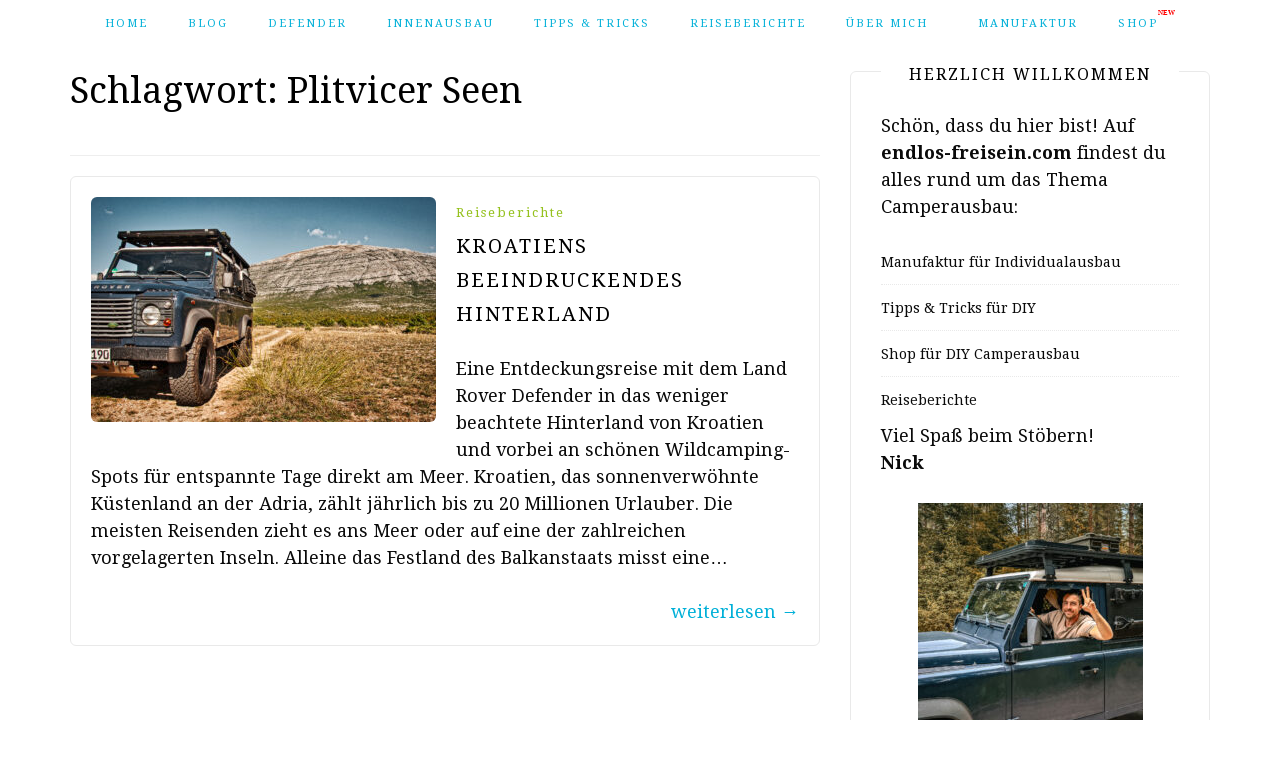

--- FILE ---
content_type: text/html; charset=UTF-8
request_url: https://endlos-freisein.com/tag/plitvicer-seen/
body_size: 23613
content:
<!DOCTYPE html> <html lang="de" prefix="og: http://ogp.me/ns# fb: http://ogp.me/ns/fb# website: http://ogp.me/ns/website#"><head>
<meta charset="UTF-8">
<meta name="viewport" content="width=device-width, initial-scale=1">
<link rel="profile" href="http://gmpg.org/xfn/11">
<link rel="pingback" href="https://endlos-freisein.com/xmlrpc.php">
<meta name='robots' content='index, follow, max-image-preview:large, max-snippet:-1, max-video-preview:-1' />
<style>img:is([sizes="auto" i], [sizes^="auto," i]) { contain-intrinsic-size: 3000px 1500px }</style>
<!-- This site is optimized with the Yoast SEO plugin v26.7 - https://yoast.com/wordpress/plugins/seo/ -->
<title>Plitvicer Seen Archive -</title>
<link rel="canonical" href="https://endlos-freisein.com/tag/plitvicer-seen/" />
<meta property="og:locale" content="de_DE" />
<meta property="og:type" content="article" />
<meta property="og:title" content="Plitvicer Seen Archive -" />
<meta property="og:url" content="https://endlos-freisein.com/tag/plitvicer-seen/" />
<meta name="twitter:card" content="summary_large_image" />
<script type="application/ld+json" class="yoast-schema-graph">{"@context":"https://schema.org","@graph":[{"@type":"CollectionPage","@id":"https://endlos-freisein.com/tag/plitvicer-seen/","url":"https://endlos-freisein.com/tag/plitvicer-seen/","name":"Plitvicer Seen Archive -","isPartOf":{"@id":"https://endlos-freisein.com/#website"},"primaryImageOfPage":{"@id":"https://endlos-freisein.com/tag/plitvicer-seen/#primaryimage"},"image":{"@id":"https://endlos-freisein.com/tag/plitvicer-seen/#primaryimage"},"thumbnailUrl":"https://endlos-freisein.com/wp-content/uploads/2022/09/kroatien-dinara-gebirge-offroad-defender-camper-scaled.jpeg","breadcrumb":{"@id":"https://endlos-freisein.com/tag/plitvicer-seen/#breadcrumb"},"inLanguage":"de"},{"@type":"ImageObject","inLanguage":"de","@id":"https://endlos-freisein.com/tag/plitvicer-seen/#primaryimage","url":"https://endlos-freisein.com/wp-content/uploads/2022/09/kroatien-dinara-gebirge-offroad-defender-camper-scaled.jpeg","contentUrl":"https://endlos-freisein.com/wp-content/uploads/2022/09/kroatien-dinara-gebirge-offroad-defender-camper-scaled.jpeg","width":2560,"height":1700},{"@type":"BreadcrumbList","@id":"https://endlos-freisein.com/tag/plitvicer-seen/#breadcrumb","itemListElement":[{"@type":"ListItem","position":1,"name":"Startseite","item":"https://endlos-freisein.com/"},{"@type":"ListItem","position":2,"name":"Plitvicer Seen"}]},{"@type":"WebSite","@id":"https://endlos-freisein.com/#website","url":"https://endlos-freisein.com/","name":"Endlos Freisein","description":"","publisher":{"@id":"https://endlos-freisein.com/#organization"},"potentialAction":[{"@type":"SearchAction","target":{"@type":"EntryPoint","urlTemplate":"https://endlos-freisein.com/?s={search_term_string}"},"query-input":{"@type":"PropertyValueSpecification","valueRequired":true,"valueName":"search_term_string"}}],"inLanguage":"de"},{"@type":"Organization","@id":"https://endlos-freisein.com/#organization","name":"Endlos Freisein","url":"https://endlos-freisein.com/","logo":{"@type":"ImageObject","inLanguage":"de","@id":"https://endlos-freisein.com/#/schema/logo/image/","url":"https://endlos-freisein.com/wp-content/uploads/2018/08/Logo-mit-512x512-Pixel.jpg","contentUrl":"https://endlos-freisein.com/wp-content/uploads/2018/08/Logo-mit-512x512-Pixel.jpg","width":512,"height":511,"caption":"Endlos Freisein"},"image":{"@id":"https://endlos-freisein.com/#/schema/logo/image/"},"sameAs":["https://www.facebook.com/endlos-freiseincom-809769549214810/","https://www.instagram.com/endlos_freisein","https://www.pinterest.de/nickhaydn"]}]}</script>
<!-- / Yoast SEO plugin. -->
<link rel='dns-prefetch' href='//fonts.googleapis.com' />
<link rel='dns-prefetch' href='//www.googletagmanager.com' />
<link rel='dns-prefetch' href='//pagead2.googlesyndication.com' />
<link rel="alternate" type="application/rss+xml" title=" &raquo; Feed" href="https://endlos-freisein.com/feed/" />
<link rel="alternate" type="application/rss+xml" title=" &raquo; Kommentar-Feed" href="https://endlos-freisein.com/comments/feed/" />
<link rel="alternate" type="application/rss+xml" title=" &raquo; Plitvicer Seen Schlagwort-Feed" href="https://endlos-freisein.com/tag/plitvicer-seen/feed/" />
<style>
.lazyload,
.lazyloading {
max-width: 100%;
}
</style>
<!-- This site uses the Google Analytics by MonsterInsights plugin v9.11.1 - Using Analytics tracking - https://www.monsterinsights.com/ -->
<script src="//www.googletagmanager.com/gtag/js?id=G-648NQCDY09"  data-cfasync="false" data-wpfc-render="false" type="text/javascript" async></script>
<script data-cfasync="false" data-wpfc-render="false" type="text/javascript">
var mi_version = '9.11.1';
var mi_track_user = true;
var mi_no_track_reason = '';
var MonsterInsightsDefaultLocations = {"page_location":"https:\/\/endlos-freisein.com\/tag\/plitvicer-seen\/"};
if ( typeof MonsterInsightsPrivacyGuardFilter === 'function' ) {
var MonsterInsightsLocations = (typeof MonsterInsightsExcludeQuery === 'object') ? MonsterInsightsPrivacyGuardFilter( MonsterInsightsExcludeQuery ) : MonsterInsightsPrivacyGuardFilter( MonsterInsightsDefaultLocations );
} else {
var MonsterInsightsLocations = (typeof MonsterInsightsExcludeQuery === 'object') ? MonsterInsightsExcludeQuery : MonsterInsightsDefaultLocations;
}
var disableStrs = [
'ga-disable-G-648NQCDY09',
];
/* Function to detect opted out users */
function __gtagTrackerIsOptedOut() {
for (var index = 0; index < disableStrs.length; index++) {
if (document.cookie.indexOf(disableStrs[index] + '=true') > -1) {
return true;
}
}
return false;
}
/* Disable tracking if the opt-out cookie exists. */
if (__gtagTrackerIsOptedOut()) {
for (var index = 0; index < disableStrs.length; index++) {
window[disableStrs[index]] = true;
}
}
/* Opt-out function */
function __gtagTrackerOptout() {
for (var index = 0; index < disableStrs.length; index++) {
document.cookie = disableStrs[index] + '=true; expires=Thu, 31 Dec 2099 23:59:59 UTC; path=/';
window[disableStrs[index]] = true;
}
}
if ('undefined' === typeof gaOptout) {
function gaOptout() {
__gtagTrackerOptout();
}
}
window.dataLayer = window.dataLayer || [];
window.MonsterInsightsDualTracker = {
helpers: {},
trackers: {},
};
if (mi_track_user) {
function __gtagDataLayer() {
dataLayer.push(arguments);
}
function __gtagTracker(type, name, parameters) {
if (!parameters) {
parameters = {};
}
if (parameters.send_to) {
__gtagDataLayer.apply(null, arguments);
return;
}
if (type === 'event') {
parameters.send_to = monsterinsights_frontend.v4_id;
var hookName = name;
if (typeof parameters['event_category'] !== 'undefined') {
hookName = parameters['event_category'] + ':' + name;
}
if (typeof MonsterInsightsDualTracker.trackers[hookName] !== 'undefined') {
MonsterInsightsDualTracker.trackers[hookName](parameters);
} else {
__gtagDataLayer('event', name, parameters);
}
} else {
__gtagDataLayer.apply(null, arguments);
}
}
__gtagTracker('js', new Date());
__gtagTracker('set', {
'developer_id.dZGIzZG': true,
});
if ( MonsterInsightsLocations.page_location ) {
__gtagTracker('set', MonsterInsightsLocations);
}
__gtagTracker('config', 'G-648NQCDY09', {"forceSSL":"true","anonymize_ip":"true"} );
window.gtag = __gtagTracker;										(function () {
/* https://developers.google.com/analytics/devguides/collection/analyticsjs/ */
/* ga and __gaTracker compatibility shim. */
var noopfn = function () {
return null;
};
var newtracker = function () {
return new Tracker();
};
var Tracker = function () {
return null;
};
var p = Tracker.prototype;
p.get = noopfn;
p.set = noopfn;
p.send = function () {
var args = Array.prototype.slice.call(arguments);
args.unshift('send');
__gaTracker.apply(null, args);
};
var __gaTracker = function () {
var len = arguments.length;
if (len === 0) {
return;
}
var f = arguments[len - 1];
if (typeof f !== 'object' || f === null || typeof f.hitCallback !== 'function') {
if ('send' === arguments[0]) {
var hitConverted, hitObject = false, action;
if ('event' === arguments[1]) {
if ('undefined' !== typeof arguments[3]) {
hitObject = {
'eventAction': arguments[3],
'eventCategory': arguments[2],
'eventLabel': arguments[4],
'value': arguments[5] ? arguments[5] : 1,
}
}
}
if ('pageview' === arguments[1]) {
if ('undefined' !== typeof arguments[2]) {
hitObject = {
'eventAction': 'page_view',
'page_path': arguments[2],
}
}
}
if (typeof arguments[2] === 'object') {
hitObject = arguments[2];
}
if (typeof arguments[5] === 'object') {
Object.assign(hitObject, arguments[5]);
}
if ('undefined' !== typeof arguments[1].hitType) {
hitObject = arguments[1];
if ('pageview' === hitObject.hitType) {
hitObject.eventAction = 'page_view';
}
}
if (hitObject) {
action = 'timing' === arguments[1].hitType ? 'timing_complete' : hitObject.eventAction;
hitConverted = mapArgs(hitObject);
__gtagTracker('event', action, hitConverted);
}
}
return;
}
function mapArgs(args) {
var arg, hit = {};
var gaMap = {
'eventCategory': 'event_category',
'eventAction': 'event_action',
'eventLabel': 'event_label',
'eventValue': 'event_value',
'nonInteraction': 'non_interaction',
'timingCategory': 'event_category',
'timingVar': 'name',
'timingValue': 'value',
'timingLabel': 'event_label',
'page': 'page_path',
'location': 'page_location',
'title': 'page_title',
'referrer' : 'page_referrer',
};
for (arg in args) {
if (!(!args.hasOwnProperty(arg) || !gaMap.hasOwnProperty(arg))) {
hit[gaMap[arg]] = args[arg];
} else {
hit[arg] = args[arg];
}
}
return hit;
}
try {
f.hitCallback();
} catch (ex) {
}
};
__gaTracker.create = newtracker;
__gaTracker.getByName = newtracker;
__gaTracker.getAll = function () {
return [];
};
__gaTracker.remove = noopfn;
__gaTracker.loaded = true;
window['__gaTracker'] = __gaTracker;
})();
} else {
console.log("");
(function () {
function __gtagTracker() {
return null;
}
window['__gtagTracker'] = __gtagTracker;
window['gtag'] = __gtagTracker;
})();
}
</script>
<!-- / Google Analytics by MonsterInsights -->
<!-- <link rel='stylesheet' id='sbi_styles-css' href='https://endlos-freisein.com/wp-content/plugins/instagram-feed/css/sbi-styles.min.css?ver=6.10.0' type='text/css' media='all' /> -->
<!-- <link rel='stylesheet' id='wp-block-library-css' href='https://endlos-freisein.com/wp-includes/css/dist/block-library/style.min.css?ver=6.8.3' type='text/css' media='all' /> -->
<link rel="stylesheet" type="text/css" href="//endlos-freisein.com/wp-content/cache/wpfc-minified/ght3hcm/a54a2.css" media="all"/>
<style id='classic-theme-styles-inline-css' type='text/css'>
/*! This file is auto-generated */
.wp-block-button__link{color:#fff;background-color:#32373c;border-radius:9999px;box-shadow:none;text-decoration:none;padding:calc(.667em + 2px) calc(1.333em + 2px);font-size:1.125em}.wp-block-file__button{background:#32373c;color:#fff;text-decoration:none}
</style>
<style id='auto-amazon-links-unit-style-inline-css' type='text/css'>
.aal-gutenberg-preview{max-height:400px;overflow:auto}
</style>
<style id='global-styles-inline-css' type='text/css'>
:root{--wp--preset--aspect-ratio--square: 1;--wp--preset--aspect-ratio--4-3: 4/3;--wp--preset--aspect-ratio--3-4: 3/4;--wp--preset--aspect-ratio--3-2: 3/2;--wp--preset--aspect-ratio--2-3: 2/3;--wp--preset--aspect-ratio--16-9: 16/9;--wp--preset--aspect-ratio--9-16: 9/16;--wp--preset--color--black: #000000;--wp--preset--color--cyan-bluish-gray: #abb8c3;--wp--preset--color--white: #ffffff;--wp--preset--color--pale-pink: #f78da7;--wp--preset--color--vivid-red: #cf2e2e;--wp--preset--color--luminous-vivid-orange: #ff6900;--wp--preset--color--luminous-vivid-amber: #fcb900;--wp--preset--color--light-green-cyan: #7bdcb5;--wp--preset--color--vivid-green-cyan: #00d084;--wp--preset--color--pale-cyan-blue: #8ed1fc;--wp--preset--color--vivid-cyan-blue: #0693e3;--wp--preset--color--vivid-purple: #9b51e0;--wp--preset--gradient--vivid-cyan-blue-to-vivid-purple: linear-gradient(135deg,rgba(6,147,227,1) 0%,rgb(155,81,224) 100%);--wp--preset--gradient--light-green-cyan-to-vivid-green-cyan: linear-gradient(135deg,rgb(122,220,180) 0%,rgb(0,208,130) 100%);--wp--preset--gradient--luminous-vivid-amber-to-luminous-vivid-orange: linear-gradient(135deg,rgba(252,185,0,1) 0%,rgba(255,105,0,1) 100%);--wp--preset--gradient--luminous-vivid-orange-to-vivid-red: linear-gradient(135deg,rgba(255,105,0,1) 0%,rgb(207,46,46) 100%);--wp--preset--gradient--very-light-gray-to-cyan-bluish-gray: linear-gradient(135deg,rgb(238,238,238) 0%,rgb(169,184,195) 100%);--wp--preset--gradient--cool-to-warm-spectrum: linear-gradient(135deg,rgb(74,234,220) 0%,rgb(151,120,209) 20%,rgb(207,42,186) 40%,rgb(238,44,130) 60%,rgb(251,105,98) 80%,rgb(254,248,76) 100%);--wp--preset--gradient--blush-light-purple: linear-gradient(135deg,rgb(255,206,236) 0%,rgb(152,150,240) 100%);--wp--preset--gradient--blush-bordeaux: linear-gradient(135deg,rgb(254,205,165) 0%,rgb(254,45,45) 50%,rgb(107,0,62) 100%);--wp--preset--gradient--luminous-dusk: linear-gradient(135deg,rgb(255,203,112) 0%,rgb(199,81,192) 50%,rgb(65,88,208) 100%);--wp--preset--gradient--pale-ocean: linear-gradient(135deg,rgb(255,245,203) 0%,rgb(182,227,212) 50%,rgb(51,167,181) 100%);--wp--preset--gradient--electric-grass: linear-gradient(135deg,rgb(202,248,128) 0%,rgb(113,206,126) 100%);--wp--preset--gradient--midnight: linear-gradient(135deg,rgb(2,3,129) 0%,rgb(40,116,252) 100%);--wp--preset--font-size--small: 13px;--wp--preset--font-size--medium: 20px;--wp--preset--font-size--large: 36px;--wp--preset--font-size--x-large: 42px;--wp--preset--spacing--20: 0.44rem;--wp--preset--spacing--30: 0.67rem;--wp--preset--spacing--40: 1rem;--wp--preset--spacing--50: 1.5rem;--wp--preset--spacing--60: 2.25rem;--wp--preset--spacing--70: 3.38rem;--wp--preset--spacing--80: 5.06rem;--wp--preset--shadow--natural: 6px 6px 9px rgba(0, 0, 0, 0.2);--wp--preset--shadow--deep: 12px 12px 50px rgba(0, 0, 0, 0.4);--wp--preset--shadow--sharp: 6px 6px 0px rgba(0, 0, 0, 0.2);--wp--preset--shadow--outlined: 6px 6px 0px -3px rgba(255, 255, 255, 1), 6px 6px rgba(0, 0, 0, 1);--wp--preset--shadow--crisp: 6px 6px 0px rgba(0, 0, 0, 1);}:where(.is-layout-flex){gap: 0.5em;}:where(.is-layout-grid){gap: 0.5em;}body .is-layout-flex{display: flex;}.is-layout-flex{flex-wrap: wrap;align-items: center;}.is-layout-flex > :is(*, div){margin: 0;}body .is-layout-grid{display: grid;}.is-layout-grid > :is(*, div){margin: 0;}:where(.wp-block-columns.is-layout-flex){gap: 2em;}:where(.wp-block-columns.is-layout-grid){gap: 2em;}:where(.wp-block-post-template.is-layout-flex){gap: 1.25em;}:where(.wp-block-post-template.is-layout-grid){gap: 1.25em;}.has-black-color{color: var(--wp--preset--color--black) !important;}.has-cyan-bluish-gray-color{color: var(--wp--preset--color--cyan-bluish-gray) !important;}.has-white-color{color: var(--wp--preset--color--white) !important;}.has-pale-pink-color{color: var(--wp--preset--color--pale-pink) !important;}.has-vivid-red-color{color: var(--wp--preset--color--vivid-red) !important;}.has-luminous-vivid-orange-color{color: var(--wp--preset--color--luminous-vivid-orange) !important;}.has-luminous-vivid-amber-color{color: var(--wp--preset--color--luminous-vivid-amber) !important;}.has-light-green-cyan-color{color: var(--wp--preset--color--light-green-cyan) !important;}.has-vivid-green-cyan-color{color: var(--wp--preset--color--vivid-green-cyan) !important;}.has-pale-cyan-blue-color{color: var(--wp--preset--color--pale-cyan-blue) !important;}.has-vivid-cyan-blue-color{color: var(--wp--preset--color--vivid-cyan-blue) !important;}.has-vivid-purple-color{color: var(--wp--preset--color--vivid-purple) !important;}.has-black-background-color{background-color: var(--wp--preset--color--black) !important;}.has-cyan-bluish-gray-background-color{background-color: var(--wp--preset--color--cyan-bluish-gray) !important;}.has-white-background-color{background-color: var(--wp--preset--color--white) !important;}.has-pale-pink-background-color{background-color: var(--wp--preset--color--pale-pink) !important;}.has-vivid-red-background-color{background-color: var(--wp--preset--color--vivid-red) !important;}.has-luminous-vivid-orange-background-color{background-color: var(--wp--preset--color--luminous-vivid-orange) !important;}.has-luminous-vivid-amber-background-color{background-color: var(--wp--preset--color--luminous-vivid-amber) !important;}.has-light-green-cyan-background-color{background-color: var(--wp--preset--color--light-green-cyan) !important;}.has-vivid-green-cyan-background-color{background-color: var(--wp--preset--color--vivid-green-cyan) !important;}.has-pale-cyan-blue-background-color{background-color: var(--wp--preset--color--pale-cyan-blue) !important;}.has-vivid-cyan-blue-background-color{background-color: var(--wp--preset--color--vivid-cyan-blue) !important;}.has-vivid-purple-background-color{background-color: var(--wp--preset--color--vivid-purple) !important;}.has-black-border-color{border-color: var(--wp--preset--color--black) !important;}.has-cyan-bluish-gray-border-color{border-color: var(--wp--preset--color--cyan-bluish-gray) !important;}.has-white-border-color{border-color: var(--wp--preset--color--white) !important;}.has-pale-pink-border-color{border-color: var(--wp--preset--color--pale-pink) !important;}.has-vivid-red-border-color{border-color: var(--wp--preset--color--vivid-red) !important;}.has-luminous-vivid-orange-border-color{border-color: var(--wp--preset--color--luminous-vivid-orange) !important;}.has-luminous-vivid-amber-border-color{border-color: var(--wp--preset--color--luminous-vivid-amber) !important;}.has-light-green-cyan-border-color{border-color: var(--wp--preset--color--light-green-cyan) !important;}.has-vivid-green-cyan-border-color{border-color: var(--wp--preset--color--vivid-green-cyan) !important;}.has-pale-cyan-blue-border-color{border-color: var(--wp--preset--color--pale-cyan-blue) !important;}.has-vivid-cyan-blue-border-color{border-color: var(--wp--preset--color--vivid-cyan-blue) !important;}.has-vivid-purple-border-color{border-color: var(--wp--preset--color--vivid-purple) !important;}.has-vivid-cyan-blue-to-vivid-purple-gradient-background{background: var(--wp--preset--gradient--vivid-cyan-blue-to-vivid-purple) !important;}.has-light-green-cyan-to-vivid-green-cyan-gradient-background{background: var(--wp--preset--gradient--light-green-cyan-to-vivid-green-cyan) !important;}.has-luminous-vivid-amber-to-luminous-vivid-orange-gradient-background{background: var(--wp--preset--gradient--luminous-vivid-amber-to-luminous-vivid-orange) !important;}.has-luminous-vivid-orange-to-vivid-red-gradient-background{background: var(--wp--preset--gradient--luminous-vivid-orange-to-vivid-red) !important;}.has-very-light-gray-to-cyan-bluish-gray-gradient-background{background: var(--wp--preset--gradient--very-light-gray-to-cyan-bluish-gray) !important;}.has-cool-to-warm-spectrum-gradient-background{background: var(--wp--preset--gradient--cool-to-warm-spectrum) !important;}.has-blush-light-purple-gradient-background{background: var(--wp--preset--gradient--blush-light-purple) !important;}.has-blush-bordeaux-gradient-background{background: var(--wp--preset--gradient--blush-bordeaux) !important;}.has-luminous-dusk-gradient-background{background: var(--wp--preset--gradient--luminous-dusk) !important;}.has-pale-ocean-gradient-background{background: var(--wp--preset--gradient--pale-ocean) !important;}.has-electric-grass-gradient-background{background: var(--wp--preset--gradient--electric-grass) !important;}.has-midnight-gradient-background{background: var(--wp--preset--gradient--midnight) !important;}.has-small-font-size{font-size: var(--wp--preset--font-size--small) !important;}.has-medium-font-size{font-size: var(--wp--preset--font-size--medium) !important;}.has-large-font-size{font-size: var(--wp--preset--font-size--large) !important;}.has-x-large-font-size{font-size: var(--wp--preset--font-size--x-large) !important;}
:where(.wp-block-post-template.is-layout-flex){gap: 1.25em;}:where(.wp-block-post-template.is-layout-grid){gap: 1.25em;}
:where(.wp-block-columns.is-layout-flex){gap: 2em;}:where(.wp-block-columns.is-layout-grid){gap: 2em;}
:root :where(.wp-block-pullquote){font-size: 1.5em;line-height: 1.6;}
</style>
<!-- <link rel='stylesheet' id='jpibfi-style-css' href='https://endlos-freisein.com/wp-content/plugins/jquery-pin-it-button-for-images/css/client.css?ver=3.0.6' type='text/css' media='all' /> -->
<!-- <link rel='stylesheet' id='widgetopts-styles-css' href='https://endlos-freisein.com/wp-content/plugins/widget-options/assets/css/widget-options.css?ver=4.1.3' type='text/css' media='all' /> -->
<!-- <link rel='stylesheet' id='amazon-auto-links-_common-css' href='https://endlos-freisein.com/wp-content/plugins/amazon-auto-links/template/_common/style.min.css?ver=5.4.3' type='text/css' media='all' /> -->
<!-- <link rel='stylesheet' id='amazon-auto-links-list-css' href='https://endlos-freisein.com/wp-content/plugins/amazon-auto-links/template/list/style.min.css?ver=1.4.1' type='text/css' media='all' /> -->
<!-- <link rel='stylesheet' id='amazon-auto-links-image-css' href='https://endlos-freisein.com/wp-content/plugins/amazon-auto-links/template/image/style.min.css?ver=1.0.0' type='text/css' media='all' /> -->
<!-- <link rel='stylesheet' id='bootstrap-css' href='https://endlos-freisein.com/wp-content/themes/blog-way/assets/third-party/bootstrap/bootstrap.min.css?ver=6.8.3' type='text/css' media='all' /> -->
<!-- <link rel='stylesheet' id='meanmenu-css' href='https://endlos-freisein.com/wp-content/themes/blog-way/assets/third-party/meanmenu/meanmenu.css?ver=6.8.3' type='text/css' media='all' /> -->
<!-- <link rel='stylesheet' id='font-awesome-css' href='https://endlos-freisein.com/wp-content/themes/blog-way/assets/third-party/font-awesome/css/font-awesome.min.css?ver=6.8.3' type='text/css' media='all' /> -->
<!-- <link rel='stylesheet' id='chld_thm_cfg_parent-css' href='https://endlos-freisein.com/wp-content/themes/blog-way/style.css?ver=6.8.3' type='text/css' media='all' /> -->
<link rel="stylesheet" type="text/css" href="//endlos-freisein.com/wp-content/cache/wpfc-minified/1s6p7dzo/a54a2.css" media="all"/>
<link rel='stylesheet' id='blog-way-fonts-css' href='https://fonts.googleapis.com/css?family=Droid+Serif%3A400%2C700%7CMontserrat%3A400%2C700&#038;subset=latin%2Clatin-ext' type='text/css' media='all' />
<!-- <link rel='stylesheet' id='tablepress-default-css' href='https://endlos-freisein.com/wp-content/plugins/tablepress/css/build/default.css?ver=3.2.6' type='text/css' media='all' /> -->
<!-- <link rel='stylesheet' id='dashicons-css' href='https://endlos-freisein.com/wp-includes/css/dashicons.min.css?ver=6.8.3' type='text/css' media='all' /> -->
<!-- <link rel='stylesheet' id='wp-pointer-css' href='https://endlos-freisein.com/wp-includes/css/wp-pointer.min.css?ver=6.8.3' type='text/css' media='all' /> -->
<!-- <link rel='stylesheet' id='block-way-child-style-css' href='https://endlos-freisein.com/wp-content/themes/blog-way-child/style.css?ver=1759666325' type='text/css' media='all' /> -->
<link rel="stylesheet" type="text/css" href="//endlos-freisein.com/wp-content/cache/wpfc-minified/328l8xoo/a54a2.css" media="all"/>
<!--n2css--><!--n2js--><script src='//endlos-freisein.com/wp-content/cache/wpfc-minified/1r3h2ywd/a54a2.js' type="text/javascript"></script>
<!-- <script type="text/javascript" src="https://endlos-freisein.com/wp-includes/js/jquery/jquery.min.js?ver=3.7.1" id="jquery-core-js"></script> -->
<!-- <script type="text/javascript" src="https://endlos-freisein.com/wp-includes/js/jquery/jquery-migrate.min.js?ver=3.4.1" id="jquery-migrate-js"></script> -->
<!-- <script type="text/javascript" src="https://endlos-freisein.com/wp-content/plugins/google-analytics-for-wordpress/assets/js/frontend-gtag.min.js?ver=9.11.1" id="monsterinsights-frontend-script-js" async="async" data-wp-strategy="async"></script> -->
<script data-cfasync="false" data-wpfc-render="false" type="text/javascript" id='monsterinsights-frontend-script-js-extra'>/* <![CDATA[ */
var monsterinsights_frontend = {"js_events_tracking":"true","download_extensions":"doc,pdf,ppt,zip,xls,docx,pptx,xlsx","inbound_paths":"[]","home_url":"https:\/\/endlos-freisein.com","hash_tracking":"false","v4_id":"G-648NQCDY09"};/* ]]> */
</script>
<link rel="https://api.w.org/" href="https://endlos-freisein.com/wp-json/" /><link rel="alternate" title="JSON" type="application/json" href="https://endlos-freisein.com/wp-json/wp/v2/tags/124" /><link rel="EditURI" type="application/rsd+xml" title="RSD" href="https://endlos-freisein.com/xmlrpc.php?rsd" />
<meta name="generator" content="WordPress 6.8.3" />
<!-- Open Graph data is managed by Alex MacArthur's Complete Open Graph plugin. (v3.4.5) -->
<!-- https://wordpress.org/plugins/complete-open-graph/ -->
<meta property='og:url' content='https://endlos-freisein.com' />
<meta property='og:locale' content='de_DE' />
<meta property='og:type' content='website' />
<meta name='twitter:card' content='summary' />
<!-- End Complete Open Graph. | 0.0051169395446777s -->
<meta name="generator" content="Site Kit by Google 1.170.0" /><style type="text/css">
a.pinit-button.custom span {
}
.pinit-hover {
opacity: 0.8 !important;
filter: alpha(opacity=80) !important;
}
a.pinit-button {
border-bottom: 0 !important;
box-shadow: none !important;
margin-bottom: 0 !important;
}
a.pinit-button::after {
display: none;
}</style>
<style type='text/css' id='amazon-auto-links-button-css' data-version='5.4.3'>.amazon-auto-links-button.amazon-auto-links-button-default { background-image: -webkit-linear-gradient(top, #4997e5, #3f89ba);background-image: -moz-linear-gradient(top, #4997e5, #3f89ba);background-image: -ms-linear-gradient(top, #4997e5, #3f89ba);background-image: -o-linear-gradient(top, #4997e5, #3f89ba);background-image: linear-gradient(to bottom, #4997e5, #3f89ba);-webkit-border-radius: 4px;-moz-border-radius: 4px;border-radius: 4px;margin-left: auto;margin-right: auto;text-align: center;white-space: nowrap;color: #ffffff;font-size: 13px;text-shadow: 0 0 transparent;width: 100px;padding: 7px 8px 8px 8px;background: #3498db;border: solid #6891a5 1px;text-decoration: none;}.amazon-auto-links-button.amazon-auto-links-button-default:hover {background: #3cb0fd;background-image: -webkit-linear-gradient(top, #3cb0fd, #3498db);background-image: -moz-linear-gradient(top, #3cb0fd, #3498db);background-image: -ms-linear-gradient(top, #3cb0fd, #3498db);background-image: -o-linear-gradient(top, #3cb0fd, #3498db);background-image: linear-gradient(to bottom, #3cb0fd, #3498db);text-decoration: none;}.amazon-auto-links-button.amazon-auto-links-button-default > a {color: inherit; border-bottom: none;text-decoration: none; }.amazon-auto-links-button.amazon-auto-links-button-default > a:hover {color: inherit;}.amazon-auto-links-button > a, .amazon-auto-links-button > a:hover {-webkit-box-shadow: none;box-shadow: none;color: inherit;}div.amazon-auto-links-button {line-height: 1.3; }button.amazon-auto-links-button {white-space: nowrap;}.amazon-auto-links-button-link {text-decoration: none;}.amazon-auto-links-button-5979 { display: block; margin-right: auto; margin-left: auto; position: relative; width: 148px; height: 79px; transform: scale(0.98); } .amazon-auto-links-button-5979:hover { transform: scale(1.0); } .amazon-auto-links-button-5979 > img { height: unset; max-width: 100%; max-height: 100%; margin-right: auto; margin-left: auto; display: block; position: absolute; top: 50%; left: 50%; -ms-transform: translate(-50%, -50%); transform: translate(-50%, -50%); } .amazon-auto-links-button-5979 > img:hover { filter: alpha(opacity=70); opacity: 0.7; }.amazon-auto-links-button-5976 { margin-right: auto; margin-left: auto; white-space: nowrap; text-align: center; display: inline-flex; justify-content: space-around; font-size: 13px; color: #000000; font-weight: 500; padding-top: 8px; padding-right: 16px; padding-bottom: 8px; padding-left: 16px; border-radius: 19px; border-color: #e8b500; border-width: 1px; background-color: #ffd814; transform: scale(0.98); border-style: solid; background-solid: solid; } .amazon-auto-links-button-5976 * { box-sizing: border-box; } .amazon-auto-links-button-5976 .button-icon { margin-right: auto; margin-left: auto; display: none; height: auto; border: solid 0; } .amazon-auto-links-button-5976 .button-icon > i { display: inline-block; width: 100%; height: 100%; } .amazon-auto-links-button-5976 .button-label { margin-top: 0px; margin-right: 32px; margin-bottom: 0px; margin-left: 32px; } .amazon-auto-links-button-5976 > * { align-items: center; display: inline-flex; vertical-align: middle; } .amazon-auto-links-button-5976:hover { transform: scale(1.0); filter: alpha(opacity=70); opacity: 0.7; }.amazon-auto-links-button-5977 { margin-right: auto; margin-left: auto; white-space: nowrap; text-align: center; display: inline-flex; justify-content: space-around; font-size: 13px; color: #000000; font-weight: 500; padding: 3px; border-radius: 4px; border-color: #c89411 #b0820f #99710d; border-width: 1px; background-color: #ecb21f; transform: scale(0.98); border-style: solid; background-image: linear-gradient(to bottom,#f8e3ad,#eeba37); } .amazon-auto-links-button-5977 * { box-sizing: border-box; } .amazon-auto-links-button-5977 .button-icon { margin-right: auto; margin-left: auto; display: none; height: auto; border: solid 0; } .amazon-auto-links-button-5977 .button-icon > i { display: inline-block; width: 100%; height: 100%; } .amazon-auto-links-button-5977 .button-icon-left { display: inline-flex; background-color: #2d2d2d; border-width: 1px; border-color: #0a0a0a; border-radius: 2px; margin: 0px; padding-top: 2px; padding-right: 2px; padding-bottom: 3px; padding-left: 2px; min-width: 25px; min-height: 25px; } .amazon-auto-links-button-5977 .button-icon-left > i { background-color: #ffffff; background-size: contain; background-position: center; background-repeat: no-repeat; -webkit-mask-image: url('https://endlos-freisein.com/wp-content/plugins/aal/include/core/component/button/asset/image/icon/cart.svg'); mask-image: url('https://endlos-freisein.com/wp-content/plugins/aal/include/core/component/button/asset/image/icon/cart.svg'); -webkit-mask-position: center center; mask-position: center center; -webkit-mask-repeat: no-repeat; mask-repeat: no-repeat; } .amazon-auto-links-button-5977 .button-label { margin-top: 0px; margin-right: 32px; margin-bottom: 0px; margin-left: 32px; } .amazon-auto-links-button-5977 > * { align-items: center; display: inline-flex; vertical-align: middle; } .amazon-auto-links-button-5977:hover { transform: scale(1.0); filter: alpha(opacity=70); opacity: 0.7; }.amazon-auto-links-button-5978 { display: block; margin-right: auto; margin-left: auto; position: relative; width: 176px; height: 28px; } .amazon-auto-links-button-5978 > img { height: unset; max-width: 100%; max-height: 100%; margin-right: auto; margin-left: auto; display: block; position: absolute; top: 50%; left: 50%; -ms-transform: translate(-50%, -50%); transform: translate(-50%, -50%); }.amazon-auto-links-button-5974 { margin-right: auto; margin-left: auto; white-space: nowrap; text-align: center; display: inline-flex; justify-content: space-around; font-size: 13px; color: #ffffff; font-weight: 400; padding-top: 8px; padding-right: 16px; padding-bottom: 8px; padding-left: 16px; border-radius: 4px; border-color: #1f628d; border-width: 1px; background-color: #4997e5; transform: scale(0.98); border-style: none; background-solid: solid; } .amazon-auto-links-button-5974 * { box-sizing: border-box; } .amazon-auto-links-button-5974 .button-icon { margin-right: auto; margin-left: auto; display: none; height: auto; border: solid 0; } .amazon-auto-links-button-5974 .button-icon > i { display: inline-block; width: 100%; height: 100%; } .amazon-auto-links-button-5974 .button-icon-left { display: inline-flex; background-color: transparent; border-color: transparent; padding: 0px; margin: 0px; min-height: 17px; min-width: 17px; padding-top: 0px; padding-right: 0px; padding-bottom: 0px; padding-left: 0px; } .amazon-auto-links-button-5974 .button-icon-left > i { background-color: #ffffff; background-size: contain; background-position: center; background-repeat: no-repeat; -webkit-mask-image: url('https://endlos-freisein.com/wp-content/plugins/aal/include/core/component/button/asset/image/icon/cart.svg'); mask-image: url('https://endlos-freisein.com/wp-content/plugins/aal/include/core/component/button/asset/image/icon/cart.svg'); -webkit-mask-position: center center; mask-position: center center; -webkit-mask-repeat: no-repeat; mask-repeat: no-repeat; } .amazon-auto-links-button-5974 .button-label { margin-top: 0px; margin-right: 8px; margin-bottom: 0px; margin-left: 8px; } .amazon-auto-links-button-5974 > * { align-items: center; display: inline-flex; vertical-align: middle; } .amazon-auto-links-button-5974:hover { transform: scale(1.0); filter: alpha(opacity=70); opacity: 0.7; }.amazon-auto-links-button-5975 { margin-right: auto; margin-left: auto; white-space: nowrap; text-align: center; display: inline-flex; justify-content: space-around; font-size: 13px; color: #ffffff; font-weight: 400; padding-top: 8px; padding-right: 16px; padding-bottom: 8px; padding-left: 16px; border-radius: 0px; border-color: #1f628d; border-width: 1px; background-color: #0a0101; transform: scale(0.98); border-style: none; background-solid: solid; } .amazon-auto-links-button-5975 * { box-sizing: border-box; } .amazon-auto-links-button-5975 .button-icon { margin-right: auto; margin-left: auto; display: none; height: auto; border: solid 0; } .amazon-auto-links-button-5975 .button-icon > i { display: inline-block; width: 100%; height: 100%; } .amazon-auto-links-button-5975 .button-icon-left { display: inline-flex; background-color: transparent; border-color: transparent; padding: 0px; margin: 0px; min-height: 17px; min-width: 17px; padding-top: 0px; padding-right: 0px; padding-bottom: 0px; padding-left: 0px; } .amazon-auto-links-button-5975 .button-icon-left > i { background-color: #ffffff; background-size: contain; background-position: center; background-repeat: no-repeat; -webkit-mask-image: url('https://endlos-freisein.com/wp-content/plugins/aal/include/core/component/button/asset/image/icon/cart.svg'); mask-image: url('https://endlos-freisein.com/wp-content/plugins/aal/include/core/component/button/asset/image/icon/cart.svg'); -webkit-mask-position: center center; mask-position: center center; -webkit-mask-repeat: no-repeat; mask-repeat: no-repeat; } .amazon-auto-links-button-5975 .button-icon-right { display: inline-flex; background-color: #ffffff; border-color: transparent; margin: 0px; min-height: 17px; min-width: 17px; border-radius: 10px; padding-top: 0px; padding-right: 0px; padding-bottom: 0px; padding-left: 2px; } .amazon-auto-links-button-5975 .button-icon-right > i { background-color: #000000; background-size: contain; background-position: center; background-repeat: no-repeat; -webkit-mask-image: url('https://endlos-freisein.com/wp-content/plugins/aal/include/core/component/button/asset/image/icon/controls-play.svg'); mask-image: url('https://endlos-freisein.com/wp-content/plugins/aal/include/core/component/button/asset/image/icon/controls-play.svg'); -webkit-mask-position: center center; mask-position: center center; -webkit-mask-repeat: no-repeat; mask-repeat: no-repeat; } .amazon-auto-links-button-5975 .button-label { margin-top: 0px; margin-right: 16px; margin-bottom: 0px; margin-left: 16px; } .amazon-auto-links-button-5975 > * { align-items: center; display: inline-flex; vertical-align: middle; } .amazon-auto-links-button-5975:hover { transform: scale(1.0); filter: alpha(opacity=70); opacity: 0.7; }</style>		<script>
document.documentElement.className = document.documentElement.className.replace('no-js', 'js');
</script>
<style>
.no-js img.lazyload {
display: none;
}
figure.wp-block-image img.lazyloading {
min-width: 150px;
}
.lazyload,
.lazyloading {
--smush-placeholder-width: 100px;
--smush-placeholder-aspect-ratio: 1/1;
width: var(--smush-image-width, var(--smush-placeholder-width)) !important;
aspect-ratio: var(--smush-image-aspect-ratio, var(--smush-placeholder-aspect-ratio)) !important;
}
.lazyload, .lazyloading {
opacity: 0;
}
.lazyloaded {
opacity: 1;
transition: opacity 400ms;
transition-delay: 0ms;
}
</style>
<style>
body{
color: #0a0a0a;
}
.site-title a{
color: #0a0a0a;
}
.site-description{
color: #0a0a0a;
}
h1,
h2, 
h3,
h4, 
h5,
h6,
.entry-header h2.entry-title a,
.related-posts .news-item.three-column-item .news-text-wrap h2 a{
color: #000000;
}
#primary .cat-links a{
color: #95c11e;
}
.author-info-wrap .author-content-wrap a.authors-more-posts,
.blog_way_widget_author .author-profile a.btn-continue,
.content-area a{
color: #00b0d8;
}
header#masthead,
.main-navigation ul ul,
.mean-container .mean-bar{
background: #ffffff;
}
.main-navigation ul li a,
#masthead .main-navigation ul li ul li a,
#masthead .main-navigation li.current_page_item ul li a,
a.meanmenu-reveal.meanclose{
color: #00b0d8;
}
#masthead .main-navigation ul li ul.sub-menu li ul.sub-menu li a{
color: #00b0d8;
}
.mean-container a.meanmenu-reveal span{
background: #00b0d8;
}
#masthead .main-navigation li.current-menu-item a,
#masthead .main-navigation li.current_page_item a,
.main-navigation ul.menu li:hover a,
#masthead .main-navigation ul li ul li:hover a,
#masthead .main-navigation li.current_page_item ul li:hover a,
#masthead .main-navigation ul li ul.sub-menu li ul.sub-menu li:hover a,
#masthead .main-navigation ul li ul.sub-menu li ul.sub-menu li.current-menu-item a{
color: #00b0c8;
}
.widget .widget-title{
background: #ffffff;
}
.site-footer,
.footer-social .menu-social-menu-container #menu-social-menu{
background: #d8d8d8;
}
.site-info,
.site-info a{
color: #ffffff;
}
button, 
input[type="button"], 
input[type="reset"], 
input[type="submit"], 
.nav-links .nav-previous a, 
.nav-links .nav-next a,
.nav-links .page-numbers,
.pagination .page-numbers.next, 
.pagination .page-numbers.previous{
border: 1px solid #666666;
background: #666666;
}
.scrollup {
background-color: #ea9920;
}
</style>
<!-- Durch Site Kit hinzugefügte Google AdSense Metatags -->
<meta name="google-adsense-platform-account" content="ca-host-pub-2644536267352236">
<meta name="google-adsense-platform-domain" content="sitekit.withgoogle.com">
<!-- Beende durch Site Kit hinzugefügte Google AdSense Metatags -->
<style type="text/css">.recentcomments a{display:inline !important;padding:0 !important;margin:0 !important;}</style>
<!-- Von Site Kit hinzugefügtes Google-AdSense-Snippet -->
<script type="text/javascript" async="async" src="https://pagead2.googlesyndication.com/pagead/js/adsbygoogle.js?client=ca-pub-3174391909037584&amp;host=ca-host-pub-2644536267352236" crossorigin="anonymous"></script>
<!-- Ende des von Site Kit hinzugefügten Google-AdSense-Snippets -->
<link rel="icon" href="https://endlos-freisein.com/wp-content/uploads/2018/08/Logo-mit-512x512-Pixel-100x100.jpg" sizes="32x32" />
<link rel="icon" href="https://endlos-freisein.com/wp-content/uploads/2018/08/Logo-mit-512x512-Pixel-300x300.jpg" sizes="192x192" />
<link rel="apple-touch-icon" href="https://endlos-freisein.com/wp-content/uploads/2018/08/Logo-mit-512x512-Pixel-300x300.jpg" />
<meta name="msapplication-TileImage" content="https://endlos-freisein.com/wp-content/uploads/2018/08/Logo-mit-512x512-Pixel-300x300.jpg" />
<style type="text/css" id="wp-custom-css">
.page .entry-title {display: none;}
.main-banner {
display: none;
}		</style>
</head>
<body class="archive tag tag-plitvicer-seen tag-124 wp-theme-blog-way wp-child-theme-blog-way-child group-blog hfeed sticky-top">
<div id="page" class="site">
<header id="masthead" class="site-header navbar-fixed-top" role="banner"><div class="container"><div class="row">    	<div class="col-sm-12">
<nav id="site-navigation" class="main-navigation" role="navigation">
<div class="menu-navigation-container"><ul id="primary-menu" class="menu"><li id="menu-item-2431" class="menu-item menu-item-type-post_type menu-item-object-page menu-item-home menu-item-2431"><a href="https://endlos-freisein.com/">Home</a></li>
<li id="menu-item-2423" class="menu-item menu-item-type-post_type menu-item-object-page current_page_parent menu-item-2423"><a href="https://endlos-freisein.com/blog/">Blog</a></li>
<li id="menu-item-2424" class="menu-item menu-item-type-post_type menu-item-object-page menu-item-2424"><a href="https://endlos-freisein.com/defender-110-ht/">Defender</a></li>
<li id="menu-item-2430" class="menu-item menu-item-type-post_type menu-item-object-page menu-item-2430"><a href="https://endlos-freisein.com/innenausbau/">Innenausbau</a></li>
<li id="menu-item-2427" class="menu-item menu-item-type-post_type menu-item-object-page menu-item-2427"><a href="https://endlos-freisein.com/tipps-und-tricks/">Tipps &amp; Tricks</a></li>
<li id="menu-item-2448" class="menu-item menu-item-type-post_type menu-item-object-page menu-item-2448"><a href="https://endlos-freisein.com/reiseberichte/">Reiseberichte</a></li>
<li id="menu-item-2426" class="menu-item menu-item-type-post_type menu-item-object-page menu-item-has-children menu-item-2426"><a href="https://endlos-freisein.com/ueber-mich/">Über mich</a>
<ul class="sub-menu">
<li id="menu-item-2459" class="menu-item menu-item-type-post_type menu-item-object-page menu-item-2459"><a href="https://endlos-freisein.com/ausruestung/">Ausrüstung</a></li>
</ul>
</li>
<li id="menu-item-3394" class="menu-item menu-item-type-post_type menu-item-object-page menu-item-3394"><a href="https://endlos-freisein.com/manufaktur/">Manufaktur</a></li>
<li id="menu-item-4548" class="menu-item-shop menu-item menu-item-type-custom menu-item-object-custom menu-item-4548"><a target="_blank" href="https://shop.endlos-freisein.com/">Shop</a></li>
</ul></div>            </nav>
</div>
</div><!-- .row --></div><!-- .container --></header><!-- #masthead -->        <div class="main-banner banner-disabled " >
<div class="container">
<div class="row">
<div class="site-branding">
<h2 class="site-title"><a href="https://endlos-freisein.com/" rel="home"></a></h2>
</div><!-- .site-branding -->
</div>
</div>
</div><!-- .main-banner -->
<div id="content" class="site-content"><div class="container"><div class="row"><div class="col-md-8 col-sm-12 layout-right-sidebar main-content-area"><div id="primary" class="content-area"><main id="main" class="site-main" role="main">
<header class="page-header">
<h1 class="page-title">Schlagwort: <span>Plitvicer Seen</span></h1>		</header><!-- .page-header -->
<article id="post-4335" class="post-4335 post type-post status-publish format-standard has-post-thumbnail hentry category-reiseberichte tag-cetina-quelle tag-cetina-river tag-dalmatien tag-defender-camper tag-freistehen tag-kroatien-2 tag-kroatien-hinterland tag-plitvicer-seen tag-reisebericht tag-wildcampen tag-wildcampen-kroatien">
<div class="entry-img">
<a href="https://endlos-freisein.com/kroatiens-beeindruckendes-hinterland/"><input class="jpibfi" type="hidden"><img width="345" height="225" src="https://endlos-freisein.com/wp-content/uploads/2022/09/kroatien-dinara-gebirge-offroad-defender-camper-345x225.jpeg" class="attachment-blog-way-common size-blog-way-common wp-post-image" alt="" decoding="async" fetchpriority="high" data-jpibfi-post-excerpt="" data-jpibfi-post-url="https://endlos-freisein.com/kroatiens-beeindruckendes-hinterland/" data-jpibfi-post-title="Kroatiens beeindruckendes Hinterland" data-jpibfi-src="https://endlos-freisein.com/wp-content/uploads/2022/09/kroatien-dinara-gebirge-offroad-defender-camper-345x225.jpeg" ></a>
</div>
<div class="detail-wrap">
<header class="entry-header">
<span class="cat-links"><a href="https://endlos-freisein.com/category/reiseberichte/" rel="category tag">Reiseberichte</a></span><h2 class="entry-title"><a href="https://endlos-freisein.com/kroatiens-beeindruckendes-hinterland/" rel="bookmark">Kroatiens beeindruckendes Hinterland</a></h2>		</header><!-- .entry-header -->
<div class="entry-content">
<input class="jpibfi" type="hidden"><p>Eine Entdeckungsreise mit dem Land Rover Defender in das weniger beachtete Hinterland von Kroatien und vorbei an schönen Wildcamping-Spots für entspannte Tage direkt am Meer. Kroatien, das sonnenverwöhnte Küstenland an der Adria, zählt jährlich bis zu 20 Millionen Urlauber. Die meisten Reisenden zieht es ans Meer oder auf eine der zahlreichen vorgelagerten Inseln. Alleine das Festland des Balkanstaats misst eine&hellip;</p>
<p><a href="https://endlos-freisein.com/kroatiens-beeindruckendes-hinterland/" class="btn-continue">weiterlesen<span class="arrow-continue">&rarr;</span></a></p>
</div><!-- .entry-content -->
</div>
</article><!-- #post-## -->
</main><!-- #main --></div><!-- #primary --></div><!-- .col-md-8 --><div class="col-md-4 col-sm-12 main-sidebar">
<aside id="secondary" class="widget-area" role="complementary">
<section id="text-4" class="widget widget_text"><h3 class="widget-title">Herzlich Willkommen</h3>			<div class="textwidget"><p>Schön, dass du hier bist! Auf <strong data-start="139" data-end="162">endlos-freisein.com</strong> findest du alles rund um das Thema Camperausbau:</p>
<ul>
<li><a href="https://endlos-freisein.com/manufaktur/" target="_blank" rel="noopener">Manufaktur für Individualausbau</a></li>
<li><a href="https://endlos-freisein.com/tipps-und-tricks/" target="_blank" rel="noopener">Tipps &amp; Tricks für DIY</a></li>
<li><a href="https://shop.endlos-freisein.com" target="_blank" rel="noopener">Shop für DIY Camperausbau</a></li>
<li><a href="https://endlos-freisein.com/reiseberichte/" target="_blank" rel="noopener">Reiseberichte</a></li>
</ul>
<p>Viel Spaß beim Stöbern!<br data-start="366" data-end="369" /><strong data-start="369" data-end="377">Nick</strong></p>
<p><img decoding="async" class="aligncenter size-medium wp-image-6811 lazyload" data-src="https://endlos-freisein.com/wp-content/uploads/2025/10/IMG_7261-225x300.jpg" alt="" width="225" height="300" data-srcset="https://endlos-freisein.com/wp-content/uploads/2025/10/IMG_7261-225x300.jpg 225w, https://endlos-freisein.com/wp-content/uploads/2025/10/IMG_7261-768x1024.jpg 768w, https://endlos-freisein.com/wp-content/uploads/2025/10/IMG_7261-1152x1536.jpg 1152w, https://endlos-freisein.com/wp-content/uploads/2025/10/IMG_7261-1536x2048.jpg 1536w, https://endlos-freisein.com/wp-content/uploads/2025/10/IMG_7261-900x1200.jpg 900w, https://endlos-freisein.com/wp-content/uploads/2025/10/IMG_7261-scaled.jpg 1920w" data-sizes="(max-width: 225px) 100vw, 225px" src="[data-uri]" style="--smush-placeholder-width: 225px; --smush-placeholder-aspect-ratio: 225/300;" /></p>
</div>
</section><section id="text-5" class="widget widget_text"><h3 class="widget-title">Tipp des Monats</h3>			<div class="textwidget"><p>Defender &#8211; Reisebericht &#8222;Expleurasia19&#8220; als E-Book von Ilyas Demiriz</p>
<p><a href="https://amzn.to/3paK7Gy"><img decoding="async" class="aligncenter size-medium wp-image-3427 lazyload" data-src="https://endlos-freisein.com/wp-content/uploads/2021/02/41UOiTlqnLL-188x300.jpg" alt="" width="188" height="300" data-srcset="https://endlos-freisein.com/wp-content/uploads/2021/02/41UOiTlqnLL-188x300.jpg 188w, https://endlos-freisein.com/wp-content/uploads/2021/02/41UOiTlqnLL.jpg 313w" data-sizes="(max-width: 188px) 100vw, 188px" src="[data-uri]" style="--smush-placeholder-width: 188px; --smush-placeholder-aspect-ratio: 188/300;" /></a></p>
<p><em>*Werbung</em></p>
</div>
</section><section id="categories-2" class="widget widget_categories"><h3 class="widget-title">Kategorien</h3>
<ul>
<li class="cat-item cat-item-1"><a href="https://endlos-freisein.com/category/defender-110-ht/">Defender 110 HT</a> (19)
</li>
<li class="cat-item cat-item-22"><a href="https://endlos-freisein.com/category/innenausbau/">Innenausbau</a> (13)
</li>
<li class="cat-item cat-item-43"><a href="https://endlos-freisein.com/category/manufaktur/">Manufaktur</a> (14)
</li>
<li class="cat-item cat-item-2"><a href="https://endlos-freisein.com/category/reiseberichte/">Reiseberichte</a> (12)
</li>
<li class="cat-item cat-item-222"><a href="https://endlos-freisein.com/category/tipps-tricks/">Tipps &amp; Tricks</a> (2)
</li>
</ul>
</section><section id="text-3" class="widget widget_text"><h3 class="widget-title">Defender &#8211; Sir Henry</h3>			<div class="textwidget"><p><a href="https://endlos-freisein.com/defender-110-ht/"><img decoding="async" class="aligncenter wp-image-1290 size-medium lazyload" data-src="https://endlos-freisein.com/wp-content/uploads/2019/10/IMG_6447-300x200.jpg" alt="Allrad Reisemobil Land Rover Defender" width="300" height="200" data-srcset="https://endlos-freisein.com/wp-content/uploads/2019/10/IMG_6447-300x200.jpg 300w, https://endlos-freisein.com/wp-content/uploads/2019/10/IMG_6447-600x401.jpg 600w, https://endlos-freisein.com/wp-content/uploads/2019/10/IMG_6447-768x513.jpg 768w, https://endlos-freisein.com/wp-content/uploads/2019/10/IMG_6447-1024x684.jpg 1024w, https://endlos-freisein.com/wp-content/uploads/2019/10/IMG_6447-1200x802.jpg 1200w, https://endlos-freisein.com/wp-content/uploads/2019/10/IMG_6447.jpg 1600w" data-sizes="(max-width: 300px) 100vw, 300px" src="[data-uri]" style="--smush-placeholder-width: 300px; --smush-placeholder-aspect-ratio: 300/200;" /></a></p>
<p><strong>Das Abenteuer Reisemobil</strong><br />
Ein Land Rover Defender 110 HT &#8222;Sir Henry&#8220; Baujahr 2007 . Informationen zum Fahrzeug und dem Umbaus findest du <strong><a href="https://endlos-freisein.com/?page_id=1515">hier</a></strong>.</p>
</div>
</section><section id="paypal_donations-2" class="widget widget_paypal_donations"><h3 class="widget-title">Spenden</h3><p>Die Artikel haben dir gefallen oder dir weitergeholfen? Dann freue ich mich, wenn du meine Arbeit mit einer kleinen Spende auf www.endlos-freisein.com<br />
unterstützt.</p>
<!-- Begin PayPal Donations by https://www.tipsandtricks-hq.com/paypal-donations-widgets-plugin -->
<form action="https://www.paypal.com/cgi-bin/webscr" method="post" target="_blank">
<div class="paypal-donations">
<input type="hidden" name="cmd" value="_donations" />
<input type="hidden" name="bn" value="TipsandTricks_SP" />
<input type="hidden" name="business" value="kontakt@nickhaydn.de" />
<input type="hidden" name="rm" value="0" />
<input type="hidden" name="currency_code" value="EUR" />
<input type="image" style="cursor: pointer;" src="https://www.paypalobjects.com/de_DE/DE/i/btn/btn_donate_LG.gif" name="submit" alt="PayPal - The safer, easier way to pay online." />
<img alt="" data-src="https://www.paypalobjects.com/en_US/i/scr/pixel.gif" width="1" height="1" src="[data-uri]" class="lazyload" style="--smush-placeholder-width: 1px; --smush-placeholder-aspect-ratio: 1/1;" />
</div>
</form>
<!-- End PayPal Donations -->
</section><section id="custom_html-3" class="widget_text widget widget_custom_html"><h3 class="widget-title">Instagram</h3><div class="textwidget custom-html-widget">
<div id="sb_instagram"  class="sbi sbi_mob_col_1 sbi_tab_col_2 sbi_col_4" style="padding-bottom: 10px; width: 100%;"	 data-feedid="*1"  data-res="auto" data-cols="4" data-colsmobile="1" data-colstablet="2" data-num="12" data-nummobile="" data-item-padding="5"	 data-shortcode-atts="{&quot;cachetime&quot;:30}"  data-postid="" data-locatornonce="c8da7ae96c" data-imageaspectratio="1:1" data-sbi-flags="favorLocal">
<div id="sbi_images"  style="gap: 10px;">
<div class="sbi_item sbi_type_carousel sbi_new sbi_transition"
id="sbi_17944452082799198" data-date="1649007024">
<div class="sbi_photo_wrap">
<a class="sbi_photo" href="https://www.instagram.com/p/Cb5biEisDWw/" target="_blank" rel="noopener nofollow"
data-full-res="https://scontent-ams4-1.cdninstagram.com/v/t51.29350-15/277602369_966652254011354_3053155864375439474_n.jpg?_nc_cat=103&#038;ccb=1-5&#038;_nc_sid=8ae9d6&#038;_nc_ohc=BiweVHrOLSEAX8O8MAe&#038;_nc_ht=scontent-ams4-1.cdninstagram.com&#038;edm=ANo9K5cEAAAA&#038;oh=00_AT-cJRoBktIoibkLWSafDJ89si3qJf1O2ALbvZq-E5MjXA&#038;oe=6255D461"
data-img-src-set="{&quot;d&quot;:&quot;https:\/\/scontent-ams4-1.cdninstagram.com\/v\/t51.29350-15\/277602369_966652254011354_3053155864375439474_n.jpg?_nc_cat=103&amp;ccb=1-5&amp;_nc_sid=8ae9d6&amp;_nc_ohc=BiweVHrOLSEAX8O8MAe&amp;_nc_ht=scontent-ams4-1.cdninstagram.com&amp;edm=ANo9K5cEAAAA&amp;oh=00_AT-cJRoBktIoibkLWSafDJ89si3qJf1O2ALbvZq-E5MjXA&amp;oe=6255D461&quot;,&quot;150&quot;:&quot;https:\/\/scontent-ams4-1.cdninstagram.com\/v\/t51.29350-15\/277602369_966652254011354_3053155864375439474_n.jpg?_nc_cat=103&amp;ccb=1-5&amp;_nc_sid=8ae9d6&amp;_nc_ohc=BiweVHrOLSEAX8O8MAe&amp;_nc_ht=scontent-ams4-1.cdninstagram.com&amp;edm=ANo9K5cEAAAA&amp;oh=00_AT-cJRoBktIoibkLWSafDJ89si3qJf1O2ALbvZq-E5MjXA&amp;oe=6255D461&quot;,&quot;320&quot;:&quot;https:\/\/scontent-ams4-1.cdninstagram.com\/v\/t51.29350-15\/277602369_966652254011354_3053155864375439474_n.jpg?_nc_cat=103&amp;ccb=1-5&amp;_nc_sid=8ae9d6&amp;_nc_ohc=BiweVHrOLSEAX8O8MAe&amp;_nc_ht=scontent-ams4-1.cdninstagram.com&amp;edm=ANo9K5cEAAAA&amp;oh=00_AT-cJRoBktIoibkLWSafDJ89si3qJf1O2ALbvZq-E5MjXA&amp;oe=6255D461&quot;,&quot;640&quot;:&quot;https:\/\/scontent-ams4-1.cdninstagram.com\/v\/t51.29350-15\/277602369_966652254011354_3053155864375439474_n.jpg?_nc_cat=103&amp;ccb=1-5&amp;_nc_sid=8ae9d6&amp;_nc_ohc=BiweVHrOLSEAX8O8MAe&amp;_nc_ht=scontent-ams4-1.cdninstagram.com&amp;edm=ANo9K5cEAAAA&amp;oh=00_AT-cJRoBktIoibkLWSafDJ89si3qJf1O2ALbvZq-E5MjXA&amp;oe=6255D461&quot;}">
<span class="sbi-screenreader">Land Cruiser Camper 
.
.
Besonders in kleineren Ca</span>
<svg class="svg-inline--fa fa-clone fa-w-16 sbi_lightbox_carousel_icon" aria-hidden="true" aria-label="Clone" data-fa-proƒcessed="" data-prefix="far" data-icon="clone" role="img" xmlns="http://www.w3.org/2000/svg" viewBox="0 0 512 512">
<path fill="currentColor" d="M464 0H144c-26.51 0-48 21.49-48 48v48H48c-26.51 0-48 21.49-48 48v320c0 26.51 21.49 48 48 48h320c26.51 0 48-21.49 48-48v-48h48c26.51 0 48-21.49 48-48V48c0-26.51-21.49-48-48-48zM362 464H54a6 6 0 0 1-6-6V150a6 6 0 0 1 6-6h42v224c0 26.51 21.49 48 48 48h224v42a6 6 0 0 1-6 6zm96-96H150a6 6 0 0 1-6-6V54a6 6 0 0 1 6-6h308a6 6 0 0 1 6 6v308a6 6 0 0 1-6 6z"></path>
</svg>						<img data-src="https://endlos-freisein.com/wp-content/plugins/instagram-feed/img/placeholder.png" alt="Land Cruiser Camper 
.
.
Besonders in kleineren Campern ist es wichtig möglichst viel Stauraum in unterschiedlichen Abmessungen zu erschaffen. Viel Stauraum zu haben ist aber nicht alles, die Fächer müssen auch gut und schnell zu erreichen sein. 
.
.
.
More pictures: www.endlos-freisein.com
.
Follow me from the first screw to the big adventure! 🔧🛠🔩
.
#roadtrip #toyotaoffroad #toyotavan #landcruiser #toyotalandcruiser #4wdcamping #4wdaustralia #4wdlife #4x4camper #worldcruiser #overlanding #vandwelling #vanlife #vanlifeideas #camperausbau #vanconversion #camperconversion #woodfurniture #homeonwheels #camperlife #wanderlust #expeditionsmobil #traveltheglobe #exploremore #onelifeliveit #roamtheplanet #campinghacks #microcampervan #toyota4wd #buschtaxi" aria-hidden="true" src="[data-uri]" class="lazyload" style="--smush-placeholder-width: 1000px; --smush-placeholder-aspect-ratio: 1000/560;">
</a>
</div>
</div><div class="sbi_item sbi_type_image sbi_new sbi_transition"
id="sbi_17943481993794674" data-date="1648397340">
<div class="sbi_photo_wrap">
<a class="sbi_photo" href="https://www.instagram.com/p/CbnQpsxsWAP/" target="_blank" rel="noopener nofollow"
data-full-res="https://scontent-ams4-1.cdninstagram.com/v/t51.29350-15/277292440_122628083492765_5458106446989747335_n.jpg?_nc_cat=108&#038;ccb=1-5&#038;_nc_sid=8ae9d6&#038;_nc_ohc=nX0TXOeGmMwAX-PgsT-&#038;_nc_ht=scontent-ams4-1.cdninstagram.com&#038;edm=ANo9K5cEAAAA&#038;oh=00_AT_kjnOIHMvfd92GeUtbmldx0o_I7nkaZlTJPe6KQJXsrw&#038;oe=6256C917"
data-img-src-set="{&quot;d&quot;:&quot;https:\/\/scontent-ams4-1.cdninstagram.com\/v\/t51.29350-15\/277292440_122628083492765_5458106446989747335_n.jpg?_nc_cat=108&amp;ccb=1-5&amp;_nc_sid=8ae9d6&amp;_nc_ohc=nX0TXOeGmMwAX-PgsT-&amp;_nc_ht=scontent-ams4-1.cdninstagram.com&amp;edm=ANo9K5cEAAAA&amp;oh=00_AT_kjnOIHMvfd92GeUtbmldx0o_I7nkaZlTJPe6KQJXsrw&amp;oe=6256C917&quot;,&quot;150&quot;:&quot;https:\/\/scontent-ams4-1.cdninstagram.com\/v\/t51.29350-15\/277292440_122628083492765_5458106446989747335_n.jpg?_nc_cat=108&amp;ccb=1-5&amp;_nc_sid=8ae9d6&amp;_nc_ohc=nX0TXOeGmMwAX-PgsT-&amp;_nc_ht=scontent-ams4-1.cdninstagram.com&amp;edm=ANo9K5cEAAAA&amp;oh=00_AT_kjnOIHMvfd92GeUtbmldx0o_I7nkaZlTJPe6KQJXsrw&amp;oe=6256C917&quot;,&quot;320&quot;:&quot;https:\/\/scontent-ams4-1.cdninstagram.com\/v\/t51.29350-15\/277292440_122628083492765_5458106446989747335_n.jpg?_nc_cat=108&amp;ccb=1-5&amp;_nc_sid=8ae9d6&amp;_nc_ohc=nX0TXOeGmMwAX-PgsT-&amp;_nc_ht=scontent-ams4-1.cdninstagram.com&amp;edm=ANo9K5cEAAAA&amp;oh=00_AT_kjnOIHMvfd92GeUtbmldx0o_I7nkaZlTJPe6KQJXsrw&amp;oe=6256C917&quot;,&quot;640&quot;:&quot;https:\/\/scontent-ams4-1.cdninstagram.com\/v\/t51.29350-15\/277292440_122628083492765_5458106446989747335_n.jpg?_nc_cat=108&amp;ccb=1-5&amp;_nc_sid=8ae9d6&amp;_nc_ohc=nX0TXOeGmMwAX-PgsT-&amp;_nc_ht=scontent-ams4-1.cdninstagram.com&amp;edm=ANo9K5cEAAAA&amp;oh=00_AT_kjnOIHMvfd92GeUtbmldx0o_I7nkaZlTJPe6KQJXsrw&amp;oe=6256C917&quot;}">
<span class="sbi-screenreader">Land Cruiser Camper 
.
.
Das Bild aus der Vogelper</span>
<img data-src="https://endlos-freisein.com/wp-content/plugins/instagram-feed/img/placeholder.png" alt="Land Cruiser Camper 
.
.
Das Bild aus der Vogelperspektive zeigt besonders schön die Anordnung und Aufteilung des Raumwunders „Land Cruiser Camper“: Unten die im „L“ angeordnete Sitzbank und oben die über 2,0m lange Küchenzeile. Ein besonderes Highlight ist der mittlere Teil der Küchenarbeitsplatte, die als freitragenden Tisch herausgezogen werden kann. Wie findet ihr diese Lösung? 😉
.
.
.
More pictures: www.endlos-freisein.com
.
Follow me from the first screw to the big adventure! 🔧🛠🔩
.
#roadtrip #toyotaoffroad #toyotaoverland #landcruiser #toyotalandcruiser #landcruiserlegends #campervans #camperausbau #vanlife #vanlifejournal #vanlifediaries #adventuremobile #4wdaustralia #buschtaxi #landcruiserclub #vandwelling #wanderlust #travelbycar #roamtheplanet #expeditionsmobil #exploremore #campingcar #camperlove #woodwork #offroadcamper #4x4camper #campinghacks #homeiswhereyouparkit #vanlifegermany #tinyhomeonwheels" aria-hidden="true" src="[data-uri]" class="lazyload" style="--smush-placeholder-width: 1000px; --smush-placeholder-aspect-ratio: 1000/560;">
</a>
</div>
</div><div class="sbi_item sbi_type_image sbi_new sbi_transition"
id="sbi_17901668162467505" data-date="1647798513">
<div class="sbi_photo_wrap">
<a class="sbi_photo" href="https://www.instagram.com/p/CbVaewLKt1i/" target="_blank" rel="noopener nofollow"
data-full-res="https://scontent-amt2-1.cdninstagram.com/v/t51.29350-15/277029262_288831430034534_4018140679556991117_n.jpg?_nc_cat=109&#038;ccb=1-5&#038;_nc_sid=8ae9d6&#038;_nc_ohc=s-zzGq4xJCUAX_l-JQz&#038;_nc_ht=scontent-amt2-1.cdninstagram.com&#038;edm=ANo9K5cEAAAA&#038;oh=00_AT81v5dHxXKoc5Qjq4jK_2W8hKWrOP3SiPyFekoG8aCoDQ&#038;oe=6255F495"
data-img-src-set="{&quot;d&quot;:&quot;https:\/\/scontent-amt2-1.cdninstagram.com\/v\/t51.29350-15\/277029262_288831430034534_4018140679556991117_n.jpg?_nc_cat=109&amp;ccb=1-5&amp;_nc_sid=8ae9d6&amp;_nc_ohc=s-zzGq4xJCUAX_l-JQz&amp;_nc_ht=scontent-amt2-1.cdninstagram.com&amp;edm=ANo9K5cEAAAA&amp;oh=00_AT81v5dHxXKoc5Qjq4jK_2W8hKWrOP3SiPyFekoG8aCoDQ&amp;oe=6255F495&quot;,&quot;150&quot;:&quot;https:\/\/scontent-amt2-1.cdninstagram.com\/v\/t51.29350-15\/277029262_288831430034534_4018140679556991117_n.jpg?_nc_cat=109&amp;ccb=1-5&amp;_nc_sid=8ae9d6&amp;_nc_ohc=s-zzGq4xJCUAX_l-JQz&amp;_nc_ht=scontent-amt2-1.cdninstagram.com&amp;edm=ANo9K5cEAAAA&amp;oh=00_AT81v5dHxXKoc5Qjq4jK_2W8hKWrOP3SiPyFekoG8aCoDQ&amp;oe=6255F495&quot;,&quot;320&quot;:&quot;https:\/\/scontent-amt2-1.cdninstagram.com\/v\/t51.29350-15\/277029262_288831430034534_4018140679556991117_n.jpg?_nc_cat=109&amp;ccb=1-5&amp;_nc_sid=8ae9d6&amp;_nc_ohc=s-zzGq4xJCUAX_l-JQz&amp;_nc_ht=scontent-amt2-1.cdninstagram.com&amp;edm=ANo9K5cEAAAA&amp;oh=00_AT81v5dHxXKoc5Qjq4jK_2W8hKWrOP3SiPyFekoG8aCoDQ&amp;oe=6255F495&quot;,&quot;640&quot;:&quot;https:\/\/scontent-amt2-1.cdninstagram.com\/v\/t51.29350-15\/277029262_288831430034534_4018140679556991117_n.jpg?_nc_cat=109&amp;ccb=1-5&amp;_nc_sid=8ae9d6&amp;_nc_ohc=s-zzGq4xJCUAX_l-JQz&amp;_nc_ht=scontent-amt2-1.cdninstagram.com&amp;edm=ANo9K5cEAAAA&amp;oh=00_AT81v5dHxXKoc5Qjq4jK_2W8hKWrOP3SiPyFekoG8aCoDQ&amp;oe=6255F495&quot;}">
<span class="sbi-screenreader">Land Cruiser Camper 
.
.
Die Outdoorküche des Busc</span>
<img data-src="https://endlos-freisein.com/wp-content/plugins/instagram-feed/img/placeholder.png" alt="Land Cruiser Camper 
.
.
Die Outdoorküche des Buschtaxi-Camper an der Hecktür bietet Platz für den 2-Flammen Gaskocher. Die Gaskartusche kann neben der klappbaren Arbeitsfläche in einem Beutel verstaut werden, der mit einem Karabinerhaken befestigt ist. 
.
.
.
More pictures: www.endlos-freisein.com
.
Follow me from the first screw to the big adventure! 🔧🛠🔩
.
#roadtrip #toyotaoffroad #landcruiser #landcruiserclub #toyotalandcruiser #vanlife #vanlifeideas #vandwelling #vanlifejournal #woodwork #campervan #camperausbau #buschtaxi #expeditionsmobil #offroadcamping #offroadcamper #4x4camper #classiccars #camperlife #camperlove #campinghacks #campingcar #4wdaustralia #vanlifegermany #tinyhomeonwheels #camperconversion #camplife #travelbycar #roamtheplanet" aria-hidden="true" src="[data-uri]" class="lazyload" style="--smush-placeholder-width: 1000px; --smush-placeholder-aspect-ratio: 1000/560;">
</a>
</div>
</div><div class="sbi_item sbi_type_carousel sbi_new sbi_transition"
id="sbi_18286046716033851" data-date="1646563852">
<div class="sbi_photo_wrap">
<a class="sbi_photo" href="https://www.instagram.com/p/CawnjTpMIIQ/" target="_blank" rel="noopener nofollow"
data-full-res="https://scontent-amt2-1.cdninstagram.com/v/t51.29350-15/275389644_961792234468397_205418803005703553_n.jpg?_nc_cat=101&#038;ccb=1-5&#038;_nc_sid=8ae9d6&#038;_nc_ohc=uI_022DSUhAAX91XJas&#038;_nc_ht=scontent-amt2-1.cdninstagram.com&#038;edm=ANo9K5cEAAAA&#038;oh=00_AT_vYJfFcUq8HQjG4k4wtpWYpAb1L5VTEE6iwEZV5bG0tw&#038;oe=62563A48"
data-img-src-set="{&quot;d&quot;:&quot;https:\/\/scontent-amt2-1.cdninstagram.com\/v\/t51.29350-15\/275389644_961792234468397_205418803005703553_n.jpg?_nc_cat=101&amp;ccb=1-5&amp;_nc_sid=8ae9d6&amp;_nc_ohc=uI_022DSUhAAX91XJas&amp;_nc_ht=scontent-amt2-1.cdninstagram.com&amp;edm=ANo9K5cEAAAA&amp;oh=00_AT_vYJfFcUq8HQjG4k4wtpWYpAb1L5VTEE6iwEZV5bG0tw&amp;oe=62563A48&quot;,&quot;150&quot;:&quot;https:\/\/scontent-amt2-1.cdninstagram.com\/v\/t51.29350-15\/275389644_961792234468397_205418803005703553_n.jpg?_nc_cat=101&amp;ccb=1-5&amp;_nc_sid=8ae9d6&amp;_nc_ohc=uI_022DSUhAAX91XJas&amp;_nc_ht=scontent-amt2-1.cdninstagram.com&amp;edm=ANo9K5cEAAAA&amp;oh=00_AT_vYJfFcUq8HQjG4k4wtpWYpAb1L5VTEE6iwEZV5bG0tw&amp;oe=62563A48&quot;,&quot;320&quot;:&quot;https:\/\/scontent-amt2-1.cdninstagram.com\/v\/t51.29350-15\/275389644_961792234468397_205418803005703553_n.jpg?_nc_cat=101&amp;ccb=1-5&amp;_nc_sid=8ae9d6&amp;_nc_ohc=uI_022DSUhAAX91XJas&amp;_nc_ht=scontent-amt2-1.cdninstagram.com&amp;edm=ANo9K5cEAAAA&amp;oh=00_AT_vYJfFcUq8HQjG4k4wtpWYpAb1L5VTEE6iwEZV5bG0tw&amp;oe=62563A48&quot;,&quot;640&quot;:&quot;https:\/\/scontent-amt2-1.cdninstagram.com\/v\/t51.29350-15\/275389644_961792234468397_205418803005703553_n.jpg?_nc_cat=101&amp;ccb=1-5&amp;_nc_sid=8ae9d6&amp;_nc_ohc=uI_022DSUhAAX91XJas&amp;_nc_ht=scontent-amt2-1.cdninstagram.com&amp;edm=ANo9K5cEAAAA&amp;oh=00_AT_vYJfFcUq8HQjG4k4wtpWYpAb1L5VTEE6iwEZV5bG0tw&amp;oe=62563A48&quot;}">
<span class="sbi-screenreader">Land Cruiser Camper 
.
.
Ein weiterer Einblick in </span>
<svg class="svg-inline--fa fa-clone fa-w-16 sbi_lightbox_carousel_icon" aria-hidden="true" aria-label="Clone" data-fa-proƒcessed="" data-prefix="far" data-icon="clone" role="img" xmlns="http://www.w3.org/2000/svg" viewBox="0 0 512 512">
<path fill="currentColor" d="M464 0H144c-26.51 0-48 21.49-48 48v48H48c-26.51 0-48 21.49-48 48v320c0 26.51 21.49 48 48 48h320c26.51 0 48-21.49 48-48v-48h48c26.51 0 48-21.49 48-48V48c0-26.51-21.49-48-48-48zM362 464H54a6 6 0 0 1-6-6V150a6 6 0 0 1 6-6h42v224c0 26.51 21.49 48 48 48h224v42a6 6 0 0 1-6 6zm96-96H150a6 6 0 0 1-6-6V54a6 6 0 0 1 6-6h308a6 6 0 0 1 6 6v308a6 6 0 0 1-6 6z"></path>
</svg>						<img data-src="https://endlos-freisein.com/wp-content/plugins/instagram-feed/img/placeholder.png" alt="Land Cruiser Camper 
.
.
Ein weiterer Einblick in unser Toyota Land Cruiser Projekt. Links die lange Küchenzeile, mit Blick durch die vielen Fenster. Auf der anderen Seite das gemütliche Ecksofa und der Fußraum kann natürlich geschlossen und zum Bett umfunktioniert werden. Ein Unikat aus der Endlos-Freisein Manufaktur 😊
.
.
.
More pictures: www.endlos-freisein.com
.
Follow me from the first screw to the big adventure! 🔧🛠🔩
.
#roadtrip #landcruiser #toyotaoffroad #toyota4x4 #landcruiserlifestyle #campervan #campervanlife #camperconversion #busbastler #camperausbau #vanlife #vanlifediaries #vanlifemagazine #camperlove #offroadcamper #vandweller #adventuremobile #traveltheworld #exploremore #woodworkinglove #homeonwheels #homeiswhereyouparkit #buschtaxi #japancampers #offroadtrucks #offroadlovers #camperlife #camping #camperbuild #4wdaustralia" aria-hidden="true" src="[data-uri]" class="lazyload" style="--smush-placeholder-width: 1000px; --smush-placeholder-aspect-ratio: 1000/560;">
</a>
</div>
</div><div class="sbi_item sbi_type_carousel sbi_new sbi_transition"
id="sbi_18200439046147164" data-date="1645960245">
<div class="sbi_photo_wrap">
<a class="sbi_photo" href="https://www.instagram.com/p/CaeoQymsF4w/" target="_blank" rel="noopener nofollow"
data-full-res="https://scontent-ams4-1.cdninstagram.com/v/t51.29350-15/274772286_1143576819728078_2595655947653662286_n.jpg?_nc_cat=110&#038;ccb=1-5&#038;_nc_sid=8ae9d6&#038;_nc_ohc=PBRICAZpgawAX_abVhW&#038;_nc_ht=scontent-ams4-1.cdninstagram.com&#038;edm=ANo9K5cEAAAA&#038;oh=00_AT9EiGPolAY1QcTwPZhoDGW4PLWG9MyznJTrFmJQbPeoRw&#038;oe=62557AE2"
data-img-src-set="{&quot;d&quot;:&quot;https:\/\/scontent-ams4-1.cdninstagram.com\/v\/t51.29350-15\/274772286_1143576819728078_2595655947653662286_n.jpg?_nc_cat=110&amp;ccb=1-5&amp;_nc_sid=8ae9d6&amp;_nc_ohc=PBRICAZpgawAX_abVhW&amp;_nc_ht=scontent-ams4-1.cdninstagram.com&amp;edm=ANo9K5cEAAAA&amp;oh=00_AT9EiGPolAY1QcTwPZhoDGW4PLWG9MyznJTrFmJQbPeoRw&amp;oe=62557AE2&quot;,&quot;150&quot;:&quot;https:\/\/scontent-ams4-1.cdninstagram.com\/v\/t51.29350-15\/274772286_1143576819728078_2595655947653662286_n.jpg?_nc_cat=110&amp;ccb=1-5&amp;_nc_sid=8ae9d6&amp;_nc_ohc=PBRICAZpgawAX_abVhW&amp;_nc_ht=scontent-ams4-1.cdninstagram.com&amp;edm=ANo9K5cEAAAA&amp;oh=00_AT9EiGPolAY1QcTwPZhoDGW4PLWG9MyznJTrFmJQbPeoRw&amp;oe=62557AE2&quot;,&quot;320&quot;:&quot;https:\/\/scontent-ams4-1.cdninstagram.com\/v\/t51.29350-15\/274772286_1143576819728078_2595655947653662286_n.jpg?_nc_cat=110&amp;ccb=1-5&amp;_nc_sid=8ae9d6&amp;_nc_ohc=PBRICAZpgawAX_abVhW&amp;_nc_ht=scontent-ams4-1.cdninstagram.com&amp;edm=ANo9K5cEAAAA&amp;oh=00_AT9EiGPolAY1QcTwPZhoDGW4PLWG9MyznJTrFmJQbPeoRw&amp;oe=62557AE2&quot;,&quot;640&quot;:&quot;https:\/\/scontent-ams4-1.cdninstagram.com\/v\/t51.29350-15\/274772286_1143576819728078_2595655947653662286_n.jpg?_nc_cat=110&amp;ccb=1-5&amp;_nc_sid=8ae9d6&amp;_nc_ohc=PBRICAZpgawAX_abVhW&amp;_nc_ht=scontent-ams4-1.cdninstagram.com&amp;edm=ANo9K5cEAAAA&amp;oh=00_AT9EiGPolAY1QcTwPZhoDGW4PLWG9MyznJTrFmJQbPeoRw&amp;oe=62557AE2&quot;}">
<span class="sbi-screenreader">Land Cruiser Camper 
.
Swipe to see the conversion</span>
<svg class="svg-inline--fa fa-clone fa-w-16 sbi_lightbox_carousel_icon" aria-hidden="true" aria-label="Clone" data-fa-proƒcessed="" data-prefix="far" data-icon="clone" role="img" xmlns="http://www.w3.org/2000/svg" viewBox="0 0 512 512">
<path fill="currentColor" d="M464 0H144c-26.51 0-48 21.49-48 48v48H48c-26.51 0-48 21.49-48 48v320c0 26.51 21.49 48 48 48h320c26.51 0 48-21.49 48-48v-48h48c26.51 0 48-21.49 48-48V48c0-26.51-21.49-48-48-48zM362 464H54a6 6 0 0 1-6-6V150a6 6 0 0 1 6-6h42v224c0 26.51 21.49 48 48 48h224v42a6 6 0 0 1-6 6zm96-96H150a6 6 0 0 1-6-6V54a6 6 0 0 1 6-6h308a6 6 0 0 1 6 6v308a6 6 0 0 1-6 6z"></path>
</svg>						<img data-src="https://endlos-freisein.com/wp-content/plugins/instagram-feed/img/placeholder.png" alt="Land Cruiser Camper 
.
Swipe to see the conversion 🤗 —&gt;
.
.
.
More pictures: www.endlos-freisein.com
.
Follow me from the first screw to the big adventure! 🔧🛠🔩
.
#roadtrip #vanlife #landcruiser #buschtaxi #toyotacamper #offroadcamper #4x4camper #camperconversion #camperausbau #diycampervan #campervan #toyotaoffroad #vanlifemovement #vanlifediaries #busbastler #interiordesign #overlanding #vandweller #woodwork #homeiswhereyouparkit #expeditionsmobil #motorhome #homeonwheels #tinyhome #camperlife #camperlove #classiccars #traveltheglobe #adventuretime #vanlifeideas" aria-hidden="true" src="[data-uri]" class="lazyload" style="--smush-placeholder-width: 1000px; --smush-placeholder-aspect-ratio: 1000/560;">
</a>
</div>
</div><div class="sbi_item sbi_type_image sbi_new sbi_transition"
id="sbi_17937580879899323" data-date="1645356981">
<div class="sbi_photo_wrap">
<a class="sbi_photo" href="https://www.instagram.com/p/CaMpoN3M1vn/" target="_blank" rel="noopener nofollow"
data-full-res="https://scontent-amt2-1.cdninstagram.com/v/t51.29350-15/274308244_691363632052377_8199274527183619597_n.jpg?_nc_cat=106&#038;ccb=1-5&#038;_nc_sid=8ae9d6&#038;_nc_ohc=o6UQUmFLckkAX-yDVlB&#038;_nc_oc=AQkAPYRysxX0DsiPaqDzNguojO7uRZ9vzi_KOzM4vXOQKxwDEIQnQPqgCO498GbOS_nuy_BqWJstqMRXBCAOseo4&#038;_nc_ht=scontent-amt2-1.cdninstagram.com&#038;edm=ANo9K5cEAAAA&#038;oh=00_AT-cIJD841PqB8IvF9zh6PfvUSKd4lyPvoME12-bptqjqA&#038;oe=62562046"
data-img-src-set="{&quot;d&quot;:&quot;https:\/\/scontent-amt2-1.cdninstagram.com\/v\/t51.29350-15\/274308244_691363632052377_8199274527183619597_n.jpg?_nc_cat=106&amp;ccb=1-5&amp;_nc_sid=8ae9d6&amp;_nc_ohc=o6UQUmFLckkAX-yDVlB&amp;_nc_oc=AQkAPYRysxX0DsiPaqDzNguojO7uRZ9vzi_KOzM4vXOQKxwDEIQnQPqgCO498GbOS_nuy_BqWJstqMRXBCAOseo4&amp;_nc_ht=scontent-amt2-1.cdninstagram.com&amp;edm=ANo9K5cEAAAA&amp;oh=00_AT-cIJD841PqB8IvF9zh6PfvUSKd4lyPvoME12-bptqjqA&amp;oe=62562046&quot;,&quot;150&quot;:&quot;https:\/\/scontent-amt2-1.cdninstagram.com\/v\/t51.29350-15\/274308244_691363632052377_8199274527183619597_n.jpg?_nc_cat=106&amp;ccb=1-5&amp;_nc_sid=8ae9d6&amp;_nc_ohc=o6UQUmFLckkAX-yDVlB&amp;_nc_oc=AQkAPYRysxX0DsiPaqDzNguojO7uRZ9vzi_KOzM4vXOQKxwDEIQnQPqgCO498GbOS_nuy_BqWJstqMRXBCAOseo4&amp;_nc_ht=scontent-amt2-1.cdninstagram.com&amp;edm=ANo9K5cEAAAA&amp;oh=00_AT-cIJD841PqB8IvF9zh6PfvUSKd4lyPvoME12-bptqjqA&amp;oe=62562046&quot;,&quot;320&quot;:&quot;https:\/\/scontent-amt2-1.cdninstagram.com\/v\/t51.29350-15\/274308244_691363632052377_8199274527183619597_n.jpg?_nc_cat=106&amp;ccb=1-5&amp;_nc_sid=8ae9d6&amp;_nc_ohc=o6UQUmFLckkAX-yDVlB&amp;_nc_oc=AQkAPYRysxX0DsiPaqDzNguojO7uRZ9vzi_KOzM4vXOQKxwDEIQnQPqgCO498GbOS_nuy_BqWJstqMRXBCAOseo4&amp;_nc_ht=scontent-amt2-1.cdninstagram.com&amp;edm=ANo9K5cEAAAA&amp;oh=00_AT-cIJD841PqB8IvF9zh6PfvUSKd4lyPvoME12-bptqjqA&amp;oe=62562046&quot;,&quot;640&quot;:&quot;https:\/\/scontent-amt2-1.cdninstagram.com\/v\/t51.29350-15\/274308244_691363632052377_8199274527183619597_n.jpg?_nc_cat=106&amp;ccb=1-5&amp;_nc_sid=8ae9d6&amp;_nc_ohc=o6UQUmFLckkAX-yDVlB&amp;_nc_oc=AQkAPYRysxX0DsiPaqDzNguojO7uRZ9vzi_KOzM4vXOQKxwDEIQnQPqgCO498GbOS_nuy_BqWJstqMRXBCAOseo4&amp;_nc_ht=scontent-amt2-1.cdninstagram.com&amp;edm=ANo9K5cEAAAA&amp;oh=00_AT-cIJD841PqB8IvF9zh6PfvUSKd4lyPvoME12-bptqjqA&amp;oe=62562046&quot;}">
<span class="sbi-screenreader">Land Cruiser Camper 
.
.
🇩🇪
Du willst sehen wie de</span>
<img data-src="https://endlos-freisein.com/wp-content/plugins/instagram-feed/img/placeholder.png" alt="Land Cruiser Camper 
.
.
🇩🇪
Du willst sehen wie der #offroadcamper von Innen aussieht ? Alle Bilder 📸 auf www.endlos-freisein.com oder demnächst hier auf Instagram.
.
🇬🇧
You want to see what the camper looks like from the inside? All pictures on www.endlos-freisein.com or soon here on Instagram.
.
.
Follow me from the first screw to the big adventure! 🔧🛠🔩
.
#roadtrip #buschtaxi #landcruiser #bj40 #toyota #toyotaoffroad #toyota4x4 #4wd #4x4camper #toyotalandcruiser #landcruiserlifestyle #toyotaoverland #classic4x4 #vintagecars #classiccars #vintage4x4 #adventuremobile #wanderlust #traveltheworld #4wdlife #vintagestyle #overlanding #vanlife #vanlifediaries #homeiswhereyouparkit #vandweller #campervan #camperausbau #camperconversion" aria-hidden="true" src="[data-uri]" class="lazyload" style="--smush-placeholder-width: 1000px; --smush-placeholder-aspect-ratio: 1000/560;">
</a>
</div>
</div><div class="sbi_item sbi_type_image sbi_new sbi_transition"
id="sbi_17956511005615391" data-date="1644746649">
<div class="sbi_photo_wrap">
<a class="sbi_photo" href="https://www.instagram.com/p/CZ6dgtBs45k/" target="_blank" rel="noopener nofollow"
data-full-res="https://scontent-ams4-1.cdninstagram.com/v/t51.29350-15/273788032_337556588289422_4535977418313499642_n.jpg?_nc_cat=107&#038;ccb=1-5&#038;_nc_sid=8ae9d6&#038;_nc_ohc=8HguloMOb0gAX97r3eK&#038;_nc_ht=scontent-ams4-1.cdninstagram.com&#038;edm=ANo9K5cEAAAA&#038;oh=00_AT_gX7WU4E47zj6tRNnRkh2Tcf9SDUu0rhBMAgBo7Gq5bA&#038;oe=62571710"
data-img-src-set="{&quot;d&quot;:&quot;https:\/\/scontent-ams4-1.cdninstagram.com\/v\/t51.29350-15\/273788032_337556588289422_4535977418313499642_n.jpg?_nc_cat=107&amp;ccb=1-5&amp;_nc_sid=8ae9d6&amp;_nc_ohc=8HguloMOb0gAX97r3eK&amp;_nc_ht=scontent-ams4-1.cdninstagram.com&amp;edm=ANo9K5cEAAAA&amp;oh=00_AT_gX7WU4E47zj6tRNnRkh2Tcf9SDUu0rhBMAgBo7Gq5bA&amp;oe=62571710&quot;,&quot;150&quot;:&quot;https:\/\/scontent-ams4-1.cdninstagram.com\/v\/t51.29350-15\/273788032_337556588289422_4535977418313499642_n.jpg?_nc_cat=107&amp;ccb=1-5&amp;_nc_sid=8ae9d6&amp;_nc_ohc=8HguloMOb0gAX97r3eK&amp;_nc_ht=scontent-ams4-1.cdninstagram.com&amp;edm=ANo9K5cEAAAA&amp;oh=00_AT_gX7WU4E47zj6tRNnRkh2Tcf9SDUu0rhBMAgBo7Gq5bA&amp;oe=62571710&quot;,&quot;320&quot;:&quot;https:\/\/scontent-ams4-1.cdninstagram.com\/v\/t51.29350-15\/273788032_337556588289422_4535977418313499642_n.jpg?_nc_cat=107&amp;ccb=1-5&amp;_nc_sid=8ae9d6&amp;_nc_ohc=8HguloMOb0gAX97r3eK&amp;_nc_ht=scontent-ams4-1.cdninstagram.com&amp;edm=ANo9K5cEAAAA&amp;oh=00_AT_gX7WU4E47zj6tRNnRkh2Tcf9SDUu0rhBMAgBo7Gq5bA&amp;oe=62571710&quot;,&quot;640&quot;:&quot;https:\/\/scontent-ams4-1.cdninstagram.com\/v\/t51.29350-15\/273788032_337556588289422_4535977418313499642_n.jpg?_nc_cat=107&amp;ccb=1-5&amp;_nc_sid=8ae9d6&amp;_nc_ohc=8HguloMOb0gAX97r3eK&amp;_nc_ht=scontent-ams4-1.cdninstagram.com&amp;edm=ANo9K5cEAAAA&amp;oh=00_AT_gX7WU4E47zj6tRNnRkh2Tcf9SDUu0rhBMAgBo7Gq5bA&amp;oe=62571710&quot;}">
<span class="sbi-screenreader">TB Kroatien 2021 
.
.
#fernweh
.
.
Follow me from </span>
<img data-src="https://endlos-freisein.com/wp-content/plugins/instagram-feed/img/placeholder.png" alt="TB Kroatien 2021 
.
.
#fernweh
.
.
Follow me from the first screw to the big adventure! 🔧🛠🔩
.
#landylove #overlanding #defender #landrover #4x4 #4wdlife #allterrain #onelifeliveit #vandwelling #vanlife #expeditionvehicle #camper #campervan #gelandewagen #carsofinstagram #britishcars #traveltheglobe #roadtrip #visitcroatia #frontrunner #travelgram #adventures #outdooradventures #vanlifeexplorers #vanlifedreams #camperausbau #wanderlust #reisenmachtglücklich #travelgoals" aria-hidden="true" src="[data-uri]" class="lazyload" style="--smush-placeholder-width: 1000px; --smush-placeholder-aspect-ratio: 1000/560;">
</a>
</div>
</div><div class="sbi_item sbi_type_image sbi_new sbi_transition"
id="sbi_17985999010443262" data-date="1643807094">
<div class="sbi_photo_wrap">
<a class="sbi_photo" href="https://www.instagram.com/p/CZedc7dsNzS/" target="_blank" rel="noopener nofollow"
data-full-res="https://scontent-amt2-1.cdninstagram.com/v/t51.29350-15/273151245_238392928486564_1448333471917828188_n.jpg?_nc_cat=102&#038;ccb=1-5&#038;_nc_sid=8ae9d6&#038;_nc_ohc=SQrZBN3L-_QAX-KaZ1Y&#038;_nc_ht=scontent-amt2-1.cdninstagram.com&#038;edm=ANo9K5cEAAAA&#038;oh=00_AT9I2DTvEUlq0rHwKAzIcAL9uSsdYNJTuKj4W0_DFhhvHw&#038;oe=6256486E"
data-img-src-set="{&quot;d&quot;:&quot;https:\/\/scontent-amt2-1.cdninstagram.com\/v\/t51.29350-15\/273151245_238392928486564_1448333471917828188_n.jpg?_nc_cat=102&amp;ccb=1-5&amp;_nc_sid=8ae9d6&amp;_nc_ohc=SQrZBN3L-_QAX-KaZ1Y&amp;_nc_ht=scontent-amt2-1.cdninstagram.com&amp;edm=ANo9K5cEAAAA&amp;oh=00_AT9I2DTvEUlq0rHwKAzIcAL9uSsdYNJTuKj4W0_DFhhvHw&amp;oe=6256486E&quot;,&quot;150&quot;:&quot;https:\/\/scontent-amt2-1.cdninstagram.com\/v\/t51.29350-15\/273151245_238392928486564_1448333471917828188_n.jpg?_nc_cat=102&amp;ccb=1-5&amp;_nc_sid=8ae9d6&amp;_nc_ohc=SQrZBN3L-_QAX-KaZ1Y&amp;_nc_ht=scontent-amt2-1.cdninstagram.com&amp;edm=ANo9K5cEAAAA&amp;oh=00_AT9I2DTvEUlq0rHwKAzIcAL9uSsdYNJTuKj4W0_DFhhvHw&amp;oe=6256486E&quot;,&quot;320&quot;:&quot;https:\/\/scontent-amt2-1.cdninstagram.com\/v\/t51.29350-15\/273151245_238392928486564_1448333471917828188_n.jpg?_nc_cat=102&amp;ccb=1-5&amp;_nc_sid=8ae9d6&amp;_nc_ohc=SQrZBN3L-_QAX-KaZ1Y&amp;_nc_ht=scontent-amt2-1.cdninstagram.com&amp;edm=ANo9K5cEAAAA&amp;oh=00_AT9I2DTvEUlq0rHwKAzIcAL9uSsdYNJTuKj4W0_DFhhvHw&amp;oe=6256486E&quot;,&quot;640&quot;:&quot;https:\/\/scontent-amt2-1.cdninstagram.com\/v\/t51.29350-15\/273151245_238392928486564_1448333471917828188_n.jpg?_nc_cat=102&amp;ccb=1-5&amp;_nc_sid=8ae9d6&amp;_nc_ohc=SQrZBN3L-_QAX-KaZ1Y&amp;_nc_ht=scontent-amt2-1.cdninstagram.com&amp;edm=ANo9K5cEAAAA&amp;oh=00_AT9I2DTvEUlq0rHwKAzIcAL9uSsdYNJTuKj4W0_DFhhvHw&amp;oe=6256486E&quot;}">
<span class="sbi-screenreader">Camper-Manufaktur 
.
.
🇩🇪 Wieder verlässt ein Defe</span>
<img data-src="https://endlos-freisein.com/wp-content/plugins/instagram-feed/img/placeholder.png" alt="Camper-Manufaktur 
.
.
🇩🇪 Wieder verlässt ein Defender unsere Manufaktur und wird auf große Abenteuer-Reise gehen. Einen detaillierten Bericht zum Innenausbau mit vielen Bildern gibt es dann wieder wie gewohnt auf www.endlos-freisein.com. 
🇬🇧 Another Defender is leaving our manufactory and will go on a great adventure. As usual, there will be a detailed report on the interior design with lots of pictures at www.endlos-freisein.com.
—-&gt; Link in Bio! 😊
.
.
Follow me from the first screw to the big adventure! 🔧🛠🔩
.
#landylove #defender #manufaktur #camperausbau #adventuremobile #expeditionsmobil #reisemobil #camping #offroadcamper #offroad #4x4life #4x4camper #4wdvan #4wd #landrover #onelifeliveit #classiccars #adventuretime #travelgram #reisenmachtglücklich #traveltheworld #vanlife #vanlifemovement #motorhome #tinyliving #camperconversion #campervan #campervanconversion #wildandfree #roadtrip" aria-hidden="true" src="[data-uri]" class="lazyload" style="--smush-placeholder-width: 1000px; --smush-placeholder-aspect-ratio: 1000/560;">
</a>
</div>
</div><div class="sbi_item sbi_type_carousel sbi_new sbi_transition"
id="sbi_17966713645484388" data-date="1643390778">
<div class="sbi_photo_wrap">
<a class="sbi_photo" href="https://www.instagram.com/p/CZSDZJysblV/" target="_blank" rel="noopener nofollow"
data-full-res="https://scontent-amt2-1.cdninstagram.com/v/t51.29350-15/272825323_1325641037911113_7657001931281680556_n.jpg?_nc_cat=109&#038;ccb=1-5&#038;_nc_sid=8ae9d6&#038;_nc_ohc=1LQzKtf1lqAAX9dwlF4&#038;_nc_ht=scontent-amt2-1.cdninstagram.com&#038;edm=ANo9K5cEAAAA&#038;oh=00_AT9QhrBCLBiHWYBDgZ_TbTUtV7wjYlpMMPOsTFIffqxyzQ&#038;oe=6256B300"
data-img-src-set="{&quot;d&quot;:&quot;https:\/\/scontent-amt2-1.cdninstagram.com\/v\/t51.29350-15\/272825323_1325641037911113_7657001931281680556_n.jpg?_nc_cat=109&amp;ccb=1-5&amp;_nc_sid=8ae9d6&amp;_nc_ohc=1LQzKtf1lqAAX9dwlF4&amp;_nc_ht=scontent-amt2-1.cdninstagram.com&amp;edm=ANo9K5cEAAAA&amp;oh=00_AT9QhrBCLBiHWYBDgZ_TbTUtV7wjYlpMMPOsTFIffqxyzQ&amp;oe=6256B300&quot;,&quot;150&quot;:&quot;https:\/\/scontent-amt2-1.cdninstagram.com\/v\/t51.29350-15\/272825323_1325641037911113_7657001931281680556_n.jpg?_nc_cat=109&amp;ccb=1-5&amp;_nc_sid=8ae9d6&amp;_nc_ohc=1LQzKtf1lqAAX9dwlF4&amp;_nc_ht=scontent-amt2-1.cdninstagram.com&amp;edm=ANo9K5cEAAAA&amp;oh=00_AT9QhrBCLBiHWYBDgZ_TbTUtV7wjYlpMMPOsTFIffqxyzQ&amp;oe=6256B300&quot;,&quot;320&quot;:&quot;https:\/\/scontent-amt2-1.cdninstagram.com\/v\/t51.29350-15\/272825323_1325641037911113_7657001931281680556_n.jpg?_nc_cat=109&amp;ccb=1-5&amp;_nc_sid=8ae9d6&amp;_nc_ohc=1LQzKtf1lqAAX9dwlF4&amp;_nc_ht=scontent-amt2-1.cdninstagram.com&amp;edm=ANo9K5cEAAAA&amp;oh=00_AT9QhrBCLBiHWYBDgZ_TbTUtV7wjYlpMMPOsTFIffqxyzQ&amp;oe=6256B300&quot;,&quot;640&quot;:&quot;https:\/\/scontent-amt2-1.cdninstagram.com\/v\/t51.29350-15\/272825323_1325641037911113_7657001931281680556_n.jpg?_nc_cat=109&amp;ccb=1-5&amp;_nc_sid=8ae9d6&amp;_nc_ohc=1LQzKtf1lqAAX9dwlF4&amp;_nc_ht=scontent-amt2-1.cdninstagram.com&amp;edm=ANo9K5cEAAAA&amp;oh=00_AT9QhrBCLBiHWYBDgZ_TbTUtV7wjYlpMMPOsTFIffqxyzQ&amp;oe=6256B300&quot;}">
<span class="sbi-screenreader">Wilde Natur
.
.
Eine wilde Landschaft mit einem Ca</span>
<svg class="svg-inline--fa fa-clone fa-w-16 sbi_lightbox_carousel_icon" aria-hidden="true" aria-label="Clone" data-fa-proƒcessed="" data-prefix="far" data-icon="clone" role="img" xmlns="http://www.w3.org/2000/svg" viewBox="0 0 512 512">
<path fill="currentColor" d="M464 0H144c-26.51 0-48 21.49-48 48v48H48c-26.51 0-48 21.49-48 48v320c0 26.51 21.49 48 48 48h320c26.51 0 48-21.49 48-48v-48h48c26.51 0 48-21.49 48-48V48c0-26.51-21.49-48-48-48zM362 464H54a6 6 0 0 1-6-6V150a6 6 0 0 1 6-6h42v224c0 26.51 21.49 48 48 48h224v42a6 6 0 0 1-6 6zm96-96H150a6 6 0 0 1-6-6V54a6 6 0 0 1 6-6h308a6 6 0 0 1 6 6v308a6 6 0 0 1-6 6z"></path>
</svg>						<img data-src="https://endlos-freisein.com/wp-content/plugins/instagram-feed/img/placeholder.png" alt="Wilde Natur
.
.
Eine wilde Landschaft mit einem Canyon der sich tief in den Fels gegraben hat. Schon Karl May nutzte die raue und wilde Landschaft für Dreharbeiten der Winnetou-Filme. Einen wunderschönen Sonnenuntergang habe ich auch noch vor die Linse bekommen :) 
—-&gt; Zum Sonnenuntergang 😍
.
.
Follow me from the first screw to the big adventure! 🔧🛠🔩
.
#landylove #landscapelovers #outdoorliving #camping #vanlife #explore #nature #sunset #wildnature #landscapephotography #defender #offroad4x4 #campervan #homeiswhereyouparkit #travelgram #traveleurope #vandweller #buslife #roadtrip #exploreeurope #wanderlust #vanlifediaries #vanlifejournal #wildandfree #adventurer #adventuretime #4wdadventure #landrover #4x4camper #travelphotography" aria-hidden="true" src="[data-uri]" class="lazyload" style="--smush-placeholder-width: 1000px; --smush-placeholder-aspect-ratio: 1000/560;">
</a>
</div>
</div><div class="sbi_item sbi_type_image sbi_new sbi_transition"
id="sbi_17953829308614440" data-date="1642951485">
<div class="sbi_photo_wrap">
<a class="sbi_photo" href="https://www.instagram.com/p/CZE9gipM0oP/" target="_blank" rel="noopener nofollow"
data-full-res="https://scontent-amt2-1.cdninstagram.com/v/t51.29350-15/272280060_360651448796117_5191621632865290600_n.jpg?_nc_cat=102&#038;ccb=1-5&#038;_nc_sid=8ae9d6&#038;_nc_ohc=rma_pCnWUyUAX8eGYsN&#038;_nc_ht=scontent-amt2-1.cdninstagram.com&#038;edm=ANo9K5cEAAAA&#038;oh=00_AT8dmT-Mltd_9IFJqnxjAT5J4QOqZTxY7mlzcFXbjgDQow&#038;oe=625615F0"
data-img-src-set="{&quot;d&quot;:&quot;https:\/\/scontent-amt2-1.cdninstagram.com\/v\/t51.29350-15\/272280060_360651448796117_5191621632865290600_n.jpg?_nc_cat=102&amp;ccb=1-5&amp;_nc_sid=8ae9d6&amp;_nc_ohc=rma_pCnWUyUAX8eGYsN&amp;_nc_ht=scontent-amt2-1.cdninstagram.com&amp;edm=ANo9K5cEAAAA&amp;oh=00_AT8dmT-Mltd_9IFJqnxjAT5J4QOqZTxY7mlzcFXbjgDQow&amp;oe=625615F0&quot;,&quot;150&quot;:&quot;https:\/\/scontent-amt2-1.cdninstagram.com\/v\/t51.29350-15\/272280060_360651448796117_5191621632865290600_n.jpg?_nc_cat=102&amp;ccb=1-5&amp;_nc_sid=8ae9d6&amp;_nc_ohc=rma_pCnWUyUAX8eGYsN&amp;_nc_ht=scontent-amt2-1.cdninstagram.com&amp;edm=ANo9K5cEAAAA&amp;oh=00_AT8dmT-Mltd_9IFJqnxjAT5J4QOqZTxY7mlzcFXbjgDQow&amp;oe=625615F0&quot;,&quot;320&quot;:&quot;https:\/\/scontent-amt2-1.cdninstagram.com\/v\/t51.29350-15\/272280060_360651448796117_5191621632865290600_n.jpg?_nc_cat=102&amp;ccb=1-5&amp;_nc_sid=8ae9d6&amp;_nc_ohc=rma_pCnWUyUAX8eGYsN&amp;_nc_ht=scontent-amt2-1.cdninstagram.com&amp;edm=ANo9K5cEAAAA&amp;oh=00_AT8dmT-Mltd_9IFJqnxjAT5J4QOqZTxY7mlzcFXbjgDQow&amp;oe=625615F0&quot;,&quot;640&quot;:&quot;https:\/\/scontent-amt2-1.cdninstagram.com\/v\/t51.29350-15\/272280060_360651448796117_5191621632865290600_n.jpg?_nc_cat=102&amp;ccb=1-5&amp;_nc_sid=8ae9d6&amp;_nc_ohc=rma_pCnWUyUAX8eGYsN&amp;_nc_ht=scontent-amt2-1.cdninstagram.com&amp;edm=ANo9K5cEAAAA&amp;oh=00_AT8dmT-Mltd_9IFJqnxjAT5J4QOqZTxY7mlzcFXbjgDQow&amp;oe=625615F0&quot;}">
<span class="sbi-screenreader">Camper-Legenden
.
.
Zwei wunderschöne Camper und l</span>
<img data-src="https://endlos-freisein.com/wp-content/plugins/instagram-feed/img/placeholder.png" alt="Camper-Legenden
.
.
Zwei wunderschöne Camper und legendäre Fahrzeuge auf einem Bild. Aufgenommen in den frühen Morgenstunden am Zrmanja-Canyon. 😊
.
.
Follow me from the first screw to the big adventure! 🔧🛠🔩
.
#landylove #t3 #vwbus #landrover #vanlife #vanlifediaries #homeiswhereyouparkit #overlandingvehicles #overlanding #4x4camper #4x4 #landrover #defender #onelifeliveit #vandweller #camping #campervan #buslife #adventuretime #outdoorlovers #landscape #camperlifestyle #travelgram #reisenmachtglücklich #traveleurope #carlovers #classiccars #roadtrip #4wd #theexplorer #adventuremobile" aria-hidden="true" src="[data-uri]" class="lazyload" style="--smush-placeholder-width: 1000px; --smush-placeholder-aspect-ratio: 1000/560;">
</a>
</div>
</div><div class="sbi_item sbi_type_image sbi_new sbi_transition"
id="sbi_17918442092182021" data-date="1642368172">
<div class="sbi_photo_wrap">
<a class="sbi_photo" href="https://www.instagram.com/p/CYzk7XcsUBG/" target="_blank" rel="noopener nofollow"
data-full-res="https://scontent-ams4-1.cdninstagram.com/v/t51.29350-15/271990126_1302449303563737_877929643031209258_n.jpg?_nc_cat=108&#038;ccb=1-5&#038;_nc_sid=8ae9d6&#038;_nc_ohc=IHn_9PI965sAX_mKR2B&#038;_nc_ht=scontent-ams4-1.cdninstagram.com&#038;edm=ANo9K5cEAAAA&#038;oh=00_AT8MIGY_x3czEjVf-MMx-y1lcfy3d-dFTPkyUlNBtJTWvQ&#038;oe=6256D892"
data-img-src-set="{&quot;d&quot;:&quot;https:\/\/scontent-ams4-1.cdninstagram.com\/v\/t51.29350-15\/271990126_1302449303563737_877929643031209258_n.jpg?_nc_cat=108&amp;ccb=1-5&amp;_nc_sid=8ae9d6&amp;_nc_ohc=IHn_9PI965sAX_mKR2B&amp;_nc_ht=scontent-ams4-1.cdninstagram.com&amp;edm=ANo9K5cEAAAA&amp;oh=00_AT8MIGY_x3czEjVf-MMx-y1lcfy3d-dFTPkyUlNBtJTWvQ&amp;oe=6256D892&quot;,&quot;150&quot;:&quot;https:\/\/scontent-ams4-1.cdninstagram.com\/v\/t51.29350-15\/271990126_1302449303563737_877929643031209258_n.jpg?_nc_cat=108&amp;ccb=1-5&amp;_nc_sid=8ae9d6&amp;_nc_ohc=IHn_9PI965sAX_mKR2B&amp;_nc_ht=scontent-ams4-1.cdninstagram.com&amp;edm=ANo9K5cEAAAA&amp;oh=00_AT8MIGY_x3czEjVf-MMx-y1lcfy3d-dFTPkyUlNBtJTWvQ&amp;oe=6256D892&quot;,&quot;320&quot;:&quot;https:\/\/scontent-ams4-1.cdninstagram.com\/v\/t51.29350-15\/271990126_1302449303563737_877929643031209258_n.jpg?_nc_cat=108&amp;ccb=1-5&amp;_nc_sid=8ae9d6&amp;_nc_ohc=IHn_9PI965sAX_mKR2B&amp;_nc_ht=scontent-ams4-1.cdninstagram.com&amp;edm=ANo9K5cEAAAA&amp;oh=00_AT8MIGY_x3czEjVf-MMx-y1lcfy3d-dFTPkyUlNBtJTWvQ&amp;oe=6256D892&quot;,&quot;640&quot;:&quot;https:\/\/scontent-ams4-1.cdninstagram.com\/v\/t51.29350-15\/271990126_1302449303563737_877929643031209258_n.jpg?_nc_cat=108&amp;ccb=1-5&amp;_nc_sid=8ae9d6&amp;_nc_ohc=IHn_9PI965sAX_mKR2B&amp;_nc_ht=scontent-ams4-1.cdninstagram.com&amp;edm=ANo9K5cEAAAA&amp;oh=00_AT8MIGY_x3czEjVf-MMx-y1lcfy3d-dFTPkyUlNBtJTWvQ&amp;oe=6256D892&quot;}">
<span class="sbi-screenreader">Sonnenaufgang ☀️ 
.
.
Früh aufstehen lohnt sich, s</span>
<img data-src="https://endlos-freisein.com/wp-content/plugins/instagram-feed/img/placeholder.png" alt="Sonnenaufgang ☀️ 
.
.
Früh aufstehen lohnt sich, so konnte ich den Sonnenaufgang am Zrmanja Canyon hinter dem #defender einfangen 😊
.
.
Follow me from the first screw to the big adventure! 🔧🛠🔩
.
#wanderlust #vandwelling #outdoor #sunrise #traveltheglobe #rodtrip #camperausbau #4x4life #4x4offroad #4x4camper #landrover #onelifeliveit #fernweh #defender110 #overlanding #overlandkitted #4wdaction #4wd #offroadlifestyle #landroverphotoalbum #wildcamping #adventuremobile #vanlife #theexplorelife #uk4x4 #campervan #camperlifestyle #homeiswhereyouparkit 
#campingvibes" aria-hidden="true" src="[data-uri]" class="lazyload" style="--smush-placeholder-width: 1000px; --smush-placeholder-aspect-ratio: 1000/560;">
</a>
</div>
</div><div class="sbi_item sbi_type_image sbi_new sbi_transition"
id="sbi_17921177855116285" data-date="1641128650">
<div class="sbi_photo_wrap">
<a class="sbi_photo" href="https://www.instagram.com/p/CYOoueKMHcl/" target="_blank" rel="noopener nofollow"
data-full-res="https://scontent-ams4-1.cdninstagram.com/v/t51.29350-15/271372250_661158225052346_7533325723014308521_n.jpg?_nc_cat=108&#038;ccb=1-5&#038;_nc_sid=8ae9d6&#038;_nc_ohc=tCk2Qj1IHsgAX8ecq1D&#038;_nc_ht=scontent-ams4-1.cdninstagram.com&#038;edm=ANo9K5cEAAAA&#038;oh=00_AT_LOwPj7TKloo0jHghS_iJYzoIYoveaY5ICbA1iQ2y1lQ&#038;oe=62562A07"
data-img-src-set="{&quot;d&quot;:&quot;https:\/\/scontent-ams4-1.cdninstagram.com\/v\/t51.29350-15\/271372250_661158225052346_7533325723014308521_n.jpg?_nc_cat=108&amp;ccb=1-5&amp;_nc_sid=8ae9d6&amp;_nc_ohc=tCk2Qj1IHsgAX8ecq1D&amp;_nc_ht=scontent-ams4-1.cdninstagram.com&amp;edm=ANo9K5cEAAAA&amp;oh=00_AT_LOwPj7TKloo0jHghS_iJYzoIYoveaY5ICbA1iQ2y1lQ&amp;oe=62562A07&quot;,&quot;150&quot;:&quot;https:\/\/scontent-ams4-1.cdninstagram.com\/v\/t51.29350-15\/271372250_661158225052346_7533325723014308521_n.jpg?_nc_cat=108&amp;ccb=1-5&amp;_nc_sid=8ae9d6&amp;_nc_ohc=tCk2Qj1IHsgAX8ecq1D&amp;_nc_ht=scontent-ams4-1.cdninstagram.com&amp;edm=ANo9K5cEAAAA&amp;oh=00_AT_LOwPj7TKloo0jHghS_iJYzoIYoveaY5ICbA1iQ2y1lQ&amp;oe=62562A07&quot;,&quot;320&quot;:&quot;https:\/\/scontent-ams4-1.cdninstagram.com\/v\/t51.29350-15\/271372250_661158225052346_7533325723014308521_n.jpg?_nc_cat=108&amp;ccb=1-5&amp;_nc_sid=8ae9d6&amp;_nc_ohc=tCk2Qj1IHsgAX8ecq1D&amp;_nc_ht=scontent-ams4-1.cdninstagram.com&amp;edm=ANo9K5cEAAAA&amp;oh=00_AT_LOwPj7TKloo0jHghS_iJYzoIYoveaY5ICbA1iQ2y1lQ&amp;oe=62562A07&quot;,&quot;640&quot;:&quot;https:\/\/scontent-ams4-1.cdninstagram.com\/v\/t51.29350-15\/271372250_661158225052346_7533325723014308521_n.jpg?_nc_cat=108&amp;ccb=1-5&amp;_nc_sid=8ae9d6&amp;_nc_ohc=tCk2Qj1IHsgAX8ecq1D&amp;_nc_ht=scontent-ams4-1.cdninstagram.com&amp;edm=ANo9K5cEAAAA&amp;oh=00_AT_LOwPj7TKloo0jHghS_iJYzoIYoveaY5ICbA1iQ2y1lQ&amp;oe=62562A07&quot;}">
<span class="sbi-screenreader">Ausblick in 2022 🤗
.
.
Habt ihr gute Vorsätze für </span>
<img data-src="https://endlos-freisein.com/wp-content/plugins/instagram-feed/img/placeholder.png" alt="Ausblick in 2022 🤗
.
.
Habt ihr gute Vorsätze für 2022? 😃
Neben vielen spannenden Projekten mit der Manufaktur in 2022 (speziell im Frühjahr 2022 😉) nehme ich mir auch immer persönlich etwas vor. In 2021 war das Ziel meinen Fleischkonsum zu reduzieren und ich esse jetzt schon seit 365 Tagen in der Regel nur noch am Wochenende Fleisch. 🙂
Im neuen Jahr möchte ich meine Fähigkeiten in der Fotografie weiter vertiefen und wieder öfter die eigene Komfortzone verlassen. 😊
Ich wünsche euch, dass ihr eure Ziele erreicht und das kommende Jahr in vollen Zügen genießen könnt. 
.
.
Follow me from the first screw to the big adventure! 🔧🛠🔩
.
#defender #onelifeliveit #defendercamper #neujahrsvorsätze #2022 #travelgram #camperausbau #vanlife #vanlifejournal #vanlifediaries #outdoor #wanderlust #camping #4x4 #traveltheworld #vandweller #buslife #wildandfree #overlanding #overlandkitted #reisenmachtglücklich #landroverlove #gelandewagen #motorhome #4x4trucks #lifestyle #exploremore #traveleurope #campervan #campergear" aria-hidden="true" src="[data-uri]" class="lazyload" style="--smush-placeholder-width: 1000px; --smush-placeholder-aspect-ratio: 1000/560;">
</a>
</div>
</div>	</div>
<div id="sbi_load" >
<span class="sbi_follow_btn sbi_custom" >
<a target="_blank"
rel="nofollow noopener"  href="https://www.instagram.com/endlos_freisein/" style="background: rgb(0,176,216);">
<svg class="svg-inline--fa fa-instagram fa-w-14" aria-hidden="true" data-fa-processed="" aria-label="Instagram" data-prefix="fab" data-icon="instagram" role="img" viewBox="0 0 448 512">
<path fill="currentColor" d="M224.1 141c-63.6 0-114.9 51.3-114.9 114.9s51.3 114.9 114.9 114.9S339 319.5 339 255.9 287.7 141 224.1 141zm0 189.6c-41.1 0-74.7-33.5-74.7-74.7s33.5-74.7 74.7-74.7 74.7 33.5 74.7 74.7-33.6 74.7-74.7 74.7zm146.4-194.3c0 14.9-12 26.8-26.8 26.8-14.9 0-26.8-12-26.8-26.8s12-26.8 26.8-26.8 26.8 12 26.8 26.8zm76.1 27.2c-1.7-35.9-9.9-67.7-36.2-93.9-26.2-26.2-58-34.4-93.9-36.2-37-2.1-147.9-2.1-184.9 0-35.8 1.7-67.6 9.9-93.9 36.1s-34.4 58-36.2 93.9c-2.1 37-2.1 147.9 0 184.9 1.7 35.9 9.9 67.7 36.2 93.9s58 34.4 93.9 36.2c37 2.1 147.9 2.1 184.9 0 35.9-1.7 67.7-9.9 93.9-36.2 26.2-26.2 34.4-58 36.2-93.9 2.1-37 2.1-147.8 0-184.8zM398.8 388c-7.8 19.6-22.9 34.7-42.6 42.6-29.5 11.7-99.5 9-132.1 9s-102.7 2.6-132.1-9c-19.6-7.8-34.7-22.9-42.6-42.6-11.7-29.5-9-99.5-9-132.1s-2.6-102.7 9-132.1c7.8-19.6 22.9-34.7 42.6-42.6 29.5-11.7 99.5-9 132.1-9s102.7-2.6 132.1 9c19.6 7.8 34.7 22.9 42.6 42.6 11.7 29.5 9 99.5 9 132.1s2.7 102.7-9 132.1z"></path>
</svg>				<span>Follow me</span>
</a>
</span>
</div>
<span class="sbi_resized_image_data" data-feed-id="*1"
data-resized="{&quot;17985999010443262&quot;:{&quot;id&quot;:&quot;273151245_238392928486564_1448333471917828188_n&quot;,&quot;ratio&quot;:&quot;1.51&quot;,&quot;sizes&quot;:{&quot;full&quot;:640,&quot;low&quot;:320,&quot;thumb&quot;:150},&quot;extension&quot;:&quot;.jpg&quot;},&quot;17966713645484388&quot;:{&quot;id&quot;:&quot;272825323_1325641037911113_7657001931281680556_n&quot;,&quot;ratio&quot;:&quot;1.51&quot;,&quot;sizes&quot;:{&quot;full&quot;:640,&quot;low&quot;:320,&quot;thumb&quot;:150},&quot;extension&quot;:&quot;.jpg&quot;},&quot;17953829308614440&quot;:{&quot;id&quot;:&quot;272280060_360651448796117_5191621632865290600_n&quot;,&quot;ratio&quot;:&quot;1.51&quot;,&quot;sizes&quot;:{&quot;full&quot;:640,&quot;low&quot;:320,&quot;thumb&quot;:150},&quot;extension&quot;:&quot;.jpg&quot;},&quot;17918442092182021&quot;:{&quot;id&quot;:&quot;271990126_1302449303563737_877929643031209258_n&quot;,&quot;ratio&quot;:&quot;1.51&quot;,&quot;sizes&quot;:{&quot;full&quot;:640,&quot;low&quot;:320,&quot;thumb&quot;:150},&quot;extension&quot;:&quot;.jpg&quot;},&quot;17921177855116285&quot;:{&quot;id&quot;:&quot;271372250_661158225052346_7533325723014308521_n&quot;,&quot;ratio&quot;:&quot;1.33&quot;,&quot;sizes&quot;:{&quot;full&quot;:640,&quot;low&quot;:320,&quot;thumb&quot;:150},&quot;extension&quot;:&quot;.jpg&quot;},&quot;17956511005615391&quot;:{&quot;id&quot;:&quot;273788032_337556588289422_4535977418313499642_n&quot;,&quot;ratio&quot;:&quot;1.51&quot;,&quot;sizes&quot;:{&quot;full&quot;:640,&quot;low&quot;:320,&quot;thumb&quot;:150},&quot;extension&quot;:&quot;.jpg&quot;},&quot;17937580879899323&quot;:{&quot;id&quot;:&quot;274308244_691363632052377_8199274527183619597_n&quot;,&quot;ratio&quot;:&quot;1.51&quot;,&quot;sizes&quot;:{&quot;full&quot;:640,&quot;low&quot;:320,&quot;thumb&quot;:150},&quot;extension&quot;:&quot;.jpg&quot;},&quot;18200439046147164&quot;:{&quot;id&quot;:&quot;274772286_1143576819728078_2595655947653662286_n&quot;,&quot;ratio&quot;:&quot;1.33&quot;,&quot;sizes&quot;:{&quot;full&quot;:640,&quot;low&quot;:320,&quot;thumb&quot;:150},&quot;extension&quot;:&quot;.jpg&quot;},&quot;18286046716033851&quot;:{&quot;id&quot;:&quot;275389644_961792234468397_205418803005703553_n&quot;,&quot;ratio&quot;:&quot;1.33&quot;,&quot;sizes&quot;:{&quot;full&quot;:640,&quot;low&quot;:320,&quot;thumb&quot;:150},&quot;extension&quot;:&quot;.jpg&quot;},&quot;17901668162467505&quot;:{&quot;id&quot;:&quot;277029262_288831430034534_4018140679556991117_n&quot;,&quot;ratio&quot;:&quot;1.33&quot;,&quot;sizes&quot;:{&quot;full&quot;:640,&quot;low&quot;:320,&quot;thumb&quot;:150},&quot;extension&quot;:&quot;.jpg&quot;},&quot;17943481993794674&quot;:{&quot;id&quot;:&quot;277292440_122628083492765_5458106446989747335_n&quot;,&quot;ratio&quot;:&quot;1.33&quot;,&quot;sizes&quot;:{&quot;full&quot;:640,&quot;low&quot;:320,&quot;thumb&quot;:150},&quot;extension&quot;:&quot;.jpg&quot;},&quot;17944452082799198&quot;:{&quot;id&quot;:&quot;277602369_966652254011354_3053155864375439474_n&quot;,&quot;ratio&quot;:&quot;1.33&quot;,&quot;sizes&quot;:{&quot;full&quot;:640,&quot;low&quot;:320,&quot;thumb&quot;:150},&quot;extension&quot;:&quot;.jpg&quot;}}">
</span>
</div>
</div></section>	</aside><!-- #secondary -->
</div></div><!-- .row --></div><!-- .container --></div><!-- #content -->
<footer id="colophon" class="site-footer" role="contentinfo">
<div id="footer-widgets" class="widget-area">
<div class="container">
<div class="widget-column col-sm-4">
<section id="text-7" class="widget widget_text"><h4 class="widget-title">Endlos &#8211; Freisein Manufaktur GbR</h4>			<div class="textwidget"><p><strong><a href="https://endlos-freisein.com/impressum/">Zum Impressum</a><br />
</strong><br />
<strong>Geschäftsführer:</strong><br />
Nick Haydn u. Philipp Ehrhardt<br />
<strong>Kontakt:</strong><br />
info@endlos-freisein.com</p>
</div>
</section>                            </div>
<div class="widget-column col-sm-4">
<section id="categories-4" class="widget widget_categories"><h4 class="widget-title">Kategorien</h4>
<ul>
<li class="cat-item cat-item-1"><a href="https://endlos-freisein.com/category/defender-110-ht/">Defender 110 HT</a> (19)
</li>
<li class="cat-item cat-item-22"><a href="https://endlos-freisein.com/category/innenausbau/">Innenausbau</a> (13)
</li>
<li class="cat-item cat-item-43"><a href="https://endlos-freisein.com/category/manufaktur/">Manufaktur</a> (14)
</li>
<li class="cat-item cat-item-2"><a href="https://endlos-freisein.com/category/reiseberichte/">Reiseberichte</a> (12)
</li>
<li class="cat-item cat-item-222"><a href="https://endlos-freisein.com/category/tipps-tricks/">Tipps &amp; Tricks</a> (2)
</li>
</ul>
</section>                            </div>
<div class="widget-column col-sm-4">
<section id="custom_html-7" class="widget_text widget widget_custom_html"><h4 class="widget-title">Newsletter</h4><div class="textwidget custom-html-widget"><div class="wpforms-container wpforms-container-full" id="wpforms-2922"><form id="wpforms-form-2922" class="wpforms-validate wpforms-form" data-formid="2922" method="post" enctype="multipart/form-data" action="/tag/plitvicer-seen/" data-token="42c38e3bfcf3139410a0f2fa9904b4c7" data-token-time="1768789170"><noscript class="wpforms-error-noscript">Bitte aktiviere JavaScript in deinem Browser, um dieses Formular fertigzustellen.</noscript><div class="wpforms-field-container"><div id="wpforms-2922-field_0-container" class="wpforms-field wpforms-field-name" data-field-id="0"><label class="wpforms-field-label">Name <span class="wpforms-required-label">*</span></label><div class="wpforms-field-row wpforms-field-medium"><div class="wpforms-field-row-block wpforms-first wpforms-one-half"><input type="text" id="wpforms-2922-field_0" class="wpforms-field-name-first wpforms-field-required" name="wpforms[fields][0][first]" required><label for="wpforms-2922-field_0" class="wpforms-field-sublabel after">Vorname</label></div><div class="wpforms-field-row-block wpforms-one-half"><input type="text" id="wpforms-2922-field_0-last" class="wpforms-field-name-last wpforms-field-required" name="wpforms[fields][0][last]" required><label for="wpforms-2922-field_0-last" class="wpforms-field-sublabel after">Nachname</label></div></div></div><div id="wpforms-2922-field_1-container" class="wpforms-field wpforms-field-email" data-field-id="1"><label class="wpforms-field-label" for="wpforms-2922-field_1">E-Mail <span class="wpforms-required-label">*</span></label><input type="email" id="wpforms-2922-field_1" class="wpforms-field-medium wpforms-field-required" name="wpforms[fields][1]" spellcheck="false" required></div></div><!-- .wpforms-field-container --><div class="wpforms-field wpforms-field-hp"><label for="wpforms-2922-field-hp" class="wpforms-field-label">Website</label><input type="text" name="wpforms[hp]" id="wpforms-2922-field-hp" class="wpforms-field-medium"></div><div class="wpforms-submit-container" ><input type="hidden" name="wpforms[id]" value="2922"><input type="hidden" name="page_title" value="Plitvicer Seen"><input type="hidden" name="page_url" value="https://endlos-freisein.com/tag/plitvicer-seen/"><input type="hidden" name="url_referer" value=""><button type="submit" name="wpforms[submit]" id="wpforms-submit-2922" class="wpforms-submit" data-alt-text="Senden..." data-submit-text="Absenden" aria-live="assertive" value="wpforms-submit">Absenden</button></div></form></div>  <!-- .wpforms-container --></div></section>                            </div>
</div><!-- .container -->
</div><!-- #footer-widgets -->
<div class="site-info"><div class="container"><div class="row"> 
<div class="col-md-6 col-sm-6">
<div class="copyright-text">
© 2018 endlos-freisein
</div>
</div>
<div class="col-md-6 col-sm-6">     
<div class="credit-text">             
Blog Way by <a href="https://www.prodesigns.com/" rel="designer" target="_blank">ProDesigns</a>            </div>
</div>
</div><!-- .row --></div><!-- .container --></div><!-- .site-info -->	</footer><!-- #colophon -->
</div><!-- #page -->
<script type="speculationrules">
{"prefetch":[{"source":"document","where":{"and":[{"href_matches":"\/*"},{"not":{"href_matches":["\/wp-*.php","\/wp-admin\/*","\/wp-content\/uploads\/*","\/wp-content\/*","\/wp-content\/plugins\/*","\/wp-content\/themes\/blog-way-child\/*","\/wp-content\/themes\/blog-way\/*","\/*\\?(.+)"]}},{"not":{"selector_matches":"a[rel~=\"nofollow\"]"}},{"not":{"selector_matches":".no-prefetch, .no-prefetch a"}}]},"eagerness":"conservative"}]}
</script>
<a href="#page" class="scrollup" id="btn-scrollup"><i class="fa fa-angle-up"></i></a><!-- Instagram Feed JS -->
<script type="text/javascript">
var sbiajaxurl = "https://endlos-freisein.com/wp-admin/admin-ajax.php";
</script>
<!-- <link rel='stylesheet' id='wpforms-classic-full-css' href='https://endlos-freisein.com/wp-content/plugins/wpforms-lite/assets/css/frontend/classic/wpforms-full.min.css?ver=1.9.8.7' type='text/css' media='all' /> -->
<link rel="stylesheet" type="text/css" href="//endlos-freisein.com/wp-content/cache/wpfc-minified/lbkw8q4x/a54a2.css" media="all"/>
<script type="text/javascript" id="aal-ajax-unit-loading-js-extra">
/* <![CDATA[ */
var aalAjaxUnitLoading = {"ajaxURL":"https:\/\/endlos-freisein.com\/wp-json\/wp\/v2\/aal_ajax_unit_loading","spinnerURL":"https:\/\/endlos-freisein.com\/wp-admin\/images\/loading.gif","nonce":"6c2a89cdeb","delay":"0","messages":{"ajax_error":"Fehler beim Laden der Produktlinks."},"term_id":"124","author_name":"","page_type":"taxonomy","post_id":"4335","REQUEST":{"s":""}};
/* ]]> */
</script>
<script type="text/javascript" src="https://endlos-freisein.com/wp-content/plugins/amazon-auto-links/include/core/component/unit/asset/js/ajax-unit-loading.min.js?ver=6.8.3" id="aal-ajax-unit-loading-js"></script>
<script type="text/javascript" id="jpibfi-script-js-extra">
/* <![CDATA[ */
var jpibfi_options = {"hover":{"siteTitle":"","image_selector":".jpibfi_container img","disabled_classes":"wp-smiley;nopin","enabled_classes":"","min_image_height":300,"min_image_height_small":200,"min_image_width":300,"min_image_width_small":300,"show_on":"[front],[single],[page],[archive],[search],[category]","disable_on":"","show_button":"hover","button_margin_bottom":20,"button_margin_top":20,"button_margin_left":20,"button_margin_right":20,"button_position":"top-left","description_option":["img_title","img_alt","post_title"],"transparency_value":0.2,"pin_image":"default","pin_image_button":"square","pin_image_icon":"circle","pin_image_size":"normal","custom_image_url":"","scale_pin_image":false,"pin_linked_url":true,"pinImageHeight":54,"pinImageWidth":54,"scroll_selector":"","support_srcset":false}};
/* ]]> */
</script>
<script type="text/javascript" src="https://endlos-freisein.com/wp-content/plugins/jquery-pin-it-button-for-images/js/jpibfi.client.js?ver=3.0.6" id="jpibfi-script-js"></script>
<script type="text/javascript" src="https://endlos-freisein.com/wp-content/plugins/amazon-auto-links/include/core/main/asset/js/iframe-height-adjuster.min.js?ver=5.4.3" id="aal-iframe-height-adjuster-js"></script>
<script type="text/javascript" id="aal-now-retrieving-updater-js-extra">
/* <![CDATA[ */
var aalNowRetrieving = {"ajaxURL":"https:\/\/endlos-freisein.com\/wp-admin\/admin-ajax.php","nonce":"d8af9bdeb6","actionHookSuffix":"aal_action_update_now_retrieving","spinnerURL":"https:\/\/endlos-freisein.com\/wp-admin\/images\/loading.gif","label":{"nowLoading":"Jetzt laden..."}};
/* ]]> */
</script>
<script type="text/javascript" src="https://endlos-freisein.com/wp-content/plugins/amazon-auto-links/include/core/component/unit/asset/js/now-retrieving-updater.min.js?ver=6.8.3" id="aal-now-retrieving-updater-js"></script>
<script type="text/javascript" src="https://endlos-freisein.com/wp-content/themes/blog-way/assets/js/skip-link-focus-fix.js?ver=20161202" id="blog-way-skip-link-focus-fix-js"></script>
<script type="text/javascript" src="https://endlos-freisein.com/wp-content/themes/blog-way/assets/third-party/bootstrap/bootstrap.min.js?ver=20161202" id="bootstrap-js"></script>
<script type="text/javascript" src="https://endlos-freisein.com/wp-content/themes/blog-way/assets/third-party/meanmenu/jquery.meanmenu.js?ver=20161202" id="meanmenu-js"></script>
<script type="text/javascript" src="https://endlos-freisein.com/wp-content/themes/blog-way/assets/js/custom.js?ver=20161202" id="blog-way-custom-js"></script>
<script type="text/javascript" src="https://endlos-freisein.com/wp-includes/js/jquery/ui/core.min.js?ver=1.13.3" id="jquery-ui-core-js"></script>
<script type="text/javascript" src="https://endlos-freisein.com/wp-includes/js/dist/hooks.min.js?ver=4d63a3d491d11ffd8ac6" id="wp-hooks-js"></script>
<script type="text/javascript" src="https://endlos-freisein.com/wp-includes/js/dist/i18n.min.js?ver=5e580eb46a90c2b997e6" id="wp-i18n-js"></script>
<script type="text/javascript" id="wp-i18n-js-after">
/* <![CDATA[ */
wp.i18n.setLocaleData( { 'text direction\u0004ltr': [ 'ltr' ] } );
/* ]]> */
</script>
<script type="text/javascript" id="wp-pointer-js-translations">
/* <![CDATA[ */
( function( domain, translations ) {
var localeData = translations.locale_data[ domain ] || translations.locale_data.messages;
localeData[""].domain = domain;
wp.i18n.setLocaleData( localeData, domain );
} )( "default", {"translation-revision-date":"2026-01-15 01:08:45+0000","generator":"GlotPress\/4.0.3","domain":"messages","locale_data":{"messages":{"":{"domain":"messages","plural-forms":"nplurals=2; plural=n != 1;","lang":"de"},"Dismiss":["Verwerfen"]}},"comment":{"reference":"wp-includes\/js\/wp-pointer.js"}} );
/* ]]> */
</script>
<script type="text/javascript" src="https://endlos-freisein.com/wp-includes/js/wp-pointer.min.js?ver=6.8.3" id="wp-pointer-js"></script>
<script type="text/javascript" src="https://endlos-freisein.com/wp-content/plugins/amazon-auto-links/include/core/main/asset/js/pointer-tooltip.min.js?ver=5.4.3" id="aal-pointer-tooltip-js"></script>
<script type="text/javascript" src="https://endlos-freisein.com/wp-content/plugins/amazon-auto-links/template/_common/js/product-tooltip.min.js?ver=1.0.0" id="aal-product-tooltip-js"></script>
<script type="text/javascript" src="https://endlos-freisein.com/wp-content/plugins/amazon-auto-links/template/_common/js/product-image-preview.min.js?ver=1.0.0" id="aal-image-preview-js"></script>
<script type="text/javascript" id="smush-lazy-load-js-before">
/* <![CDATA[ */
var smushLazyLoadOptions = {"autoResizingEnabled":false,"autoResizeOptions":{"precision":5,"skipAutoWidth":true}};
/* ]]> */
</script>
<script type="text/javascript" src="https://endlos-freisein.com/wp-content/plugins/wp-smushit/app/assets/js/smush-lazy-load.min.js?ver=3.23.1" id="smush-lazy-load-js"></script>
<script type="text/javascript" id="sbi_scripts-js-extra">
/* <![CDATA[ */
var sb_instagram_js_options = {"font_method":"svg","resized_url":"https:\/\/endlos-freisein.com\/wp-content\/uploads\/sb-instagram-feed-images\/","placeholder":"https:\/\/endlos-freisein.com\/wp-content\/plugins\/instagram-feed\/img\/placeholder.png","ajax_url":"https:\/\/endlos-freisein.com\/wp-admin\/admin-ajax.php"};
/* ]]> */
</script>
<script type="text/javascript" src="https://endlos-freisein.com/wp-content/plugins/instagram-feed/js/sbi-scripts.min.js?ver=6.10.0" id="sbi_scripts-js"></script>
<script type="text/javascript" src="https://endlos-freisein.com/wp-content/plugins/wpforms-lite/assets/lib/jquery.validate.min.js?ver=1.21.0" id="wpforms-validation-js"></script>
<script type="text/javascript" src="https://endlos-freisein.com/wp-content/plugins/wpforms-lite/assets/lib/mailcheck.min.js?ver=1.1.2" id="wpforms-mailcheck-js"></script>
<script type="text/javascript" src="https://endlos-freisein.com/wp-content/plugins/wpforms-lite/assets/lib/punycode.min.js?ver=1.0.0" id="wpforms-punycode-js"></script>
<script type="text/javascript" src="https://endlos-freisein.com/wp-content/plugins/wpforms-lite/assets/js/share/utils.min.js?ver=1.9.8.7" id="wpforms-generic-utils-js"></script>
<script type="text/javascript" src="https://endlos-freisein.com/wp-content/plugins/wpforms-lite/assets/js/frontend/wpforms.min.js?ver=1.9.8.7" id="wpforms-js"></script>
<script type="text/javascript" src="https://endlos-freisein.com/wp-content/plugins/wpforms-lite/assets/js/frontend/fields/address.min.js?ver=1.9.8.7" id="wpforms-address-field-js"></script>
<script type='text/javascript'>
/* <![CDATA[ */
var wpforms_settings = {"val_required":"Dieses Feld ist erforderlich.","val_email":"Bitte gib eine g\u00fcltige E-Mail-Adresse an.","val_email_suggestion":"Meintest du {suggestion}?","val_email_suggestion_title":"Klicken, um diesen Vorschlag anzunehmen.","val_email_restricted":"Diese E-Mail-Adresse ist nicht erlaubt.","val_number":"Bitte gib eine g\u00fcltige Zahl ein.","val_number_positive":"Bitte gib eine g\u00fcltige Telefonnummer ein.","val_minimum_price":"Der eingegebene Betrag liegt unter dem erforderlichen Mindestbetrag.","val_confirm":"Feld-Werte stimmen nicht \u00fcberein.","val_checklimit":"Du hast die maximal erlaubte Anzahl von Auswahlm\u00f6glichkeiten \u00fcberschritten: {#}.","val_limit_characters":"{count} von maximal {limit} Zeichen.","val_limit_words":"{count} von maximal {limit} W\u00f6rtern.","val_min":"Please enter a value greater than or equal to {0}.","val_max":"Please enter a value less than or equal to {0}.","val_recaptcha_fail_msg":"Google-reCAPTCHA-Pr\u00fcfung gescheitert, bitte sp\u00e4ter erneut versuchen.","val_turnstile_fail_msg":"Cloudflare-Turnstile-Verifizierung fehlgeschlagen, bitte versuche es sp\u00e4ter noch einmal.","val_inputmask_incomplete":"Bitte f\u00fclle das Feld im erforderlichen Format aus.","uuid_cookie":"","locale":"de","country":"","country_list_label":"L\u00e4nderliste","wpforms_plugin_url":"https:\/\/endlos-freisein.com\/wp-content\/plugins\/wpforms-lite\/","gdpr":"","ajaxurl":"https:\/\/endlos-freisein.com\/wp-admin\/admin-ajax.php","mailcheck_enabled":"1","mailcheck_domains":[],"mailcheck_toplevel_domains":["dev"],"is_ssl":"1","currency_code":"USD","currency_thousands":",","currency_decimals":"2","currency_decimal":".","currency_symbol":"$","currency_symbol_pos":"left","val_requiredpayment":"Zahlung ist erforderlich.","val_creditcard":"Bitte gib eine g\u00fcltige Kreditkartennummer ein.","readOnlyDisallowedFields":["captcha","content","divider","hidden","html","entry-preview","pagebreak","payment-total"],"error_updating_token":"Fehler bei der Aktualisierung des Tokens. Bitte versuche es noch einmal oder kontaktiere den Support, wenn das Problem weiterhin besteht.","network_error":"Netzwerkfehler oder der Server ist nicht erreichbar. \u00dcberpr\u00fcfe deine Verbindung oder versuche es sp\u00e4ter noch einmal.","token_cache_lifetime":"86400","hn_data":[],"address_field":{"list_countries_without_states":["GB","DE","CH","NL"]}}
/* ]]> */
</script>
</body>
</html><!-- WP Fastest Cache file was created in 6.959 seconds, on January 19, 2026 @ 2:19 am --><!-- need to refresh to see cached version -->

--- FILE ---
content_type: text/html; charset=utf-8
request_url: https://www.google.com/recaptcha/api2/aframe
body_size: 267
content:
<!DOCTYPE HTML><html><head><meta http-equiv="content-type" content="text/html; charset=UTF-8"></head><body><script nonce="EBMEfrcCi5gcVHZmVWNn8g">/** Anti-fraud and anti-abuse applications only. See google.com/recaptcha */ try{var clients={'sodar':'https://pagead2.googlesyndication.com/pagead/sodar?'};window.addEventListener("message",function(a){try{if(a.source===window.parent){var b=JSON.parse(a.data);var c=clients[b['id']];if(c){var d=document.createElement('img');d.src=c+b['params']+'&rc='+(localStorage.getItem("rc::a")?sessionStorage.getItem("rc::b"):"");window.document.body.appendChild(d);sessionStorage.setItem("rc::e",parseInt(sessionStorage.getItem("rc::e")||0)+1);localStorage.setItem("rc::h",'1768789174269');}}}catch(b){}});window.parent.postMessage("_grecaptcha_ready", "*");}catch(b){}</script></body></html>